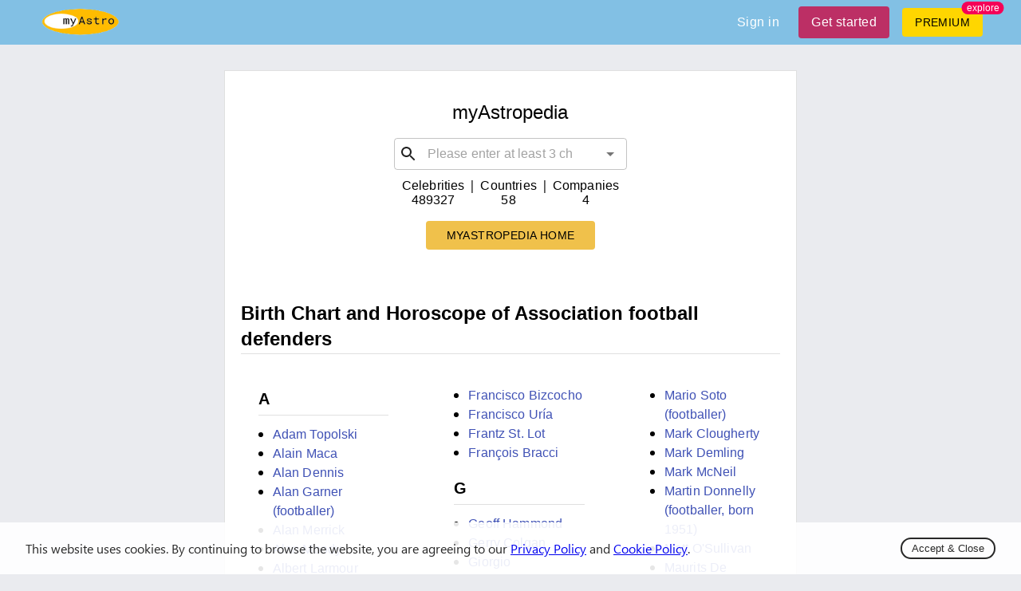

--- FILE ---
content_type: text/html; charset=utf-8
request_url: https://myastro.com/myastropedia/tag/association-football-defenders
body_size: 20302
content:
<!DOCTYPE html>
  <html lang="en" class="notranslate" translate="no">
    <head>
      <meta charset="utf-8"/>
    <meta name="viewport" content="width=device-width,initial-scale=1,shrink-to-fit=no">
    <script>
        window.dataLayer = window.dataLayer || [];
        function gtag() {
            dataLayer.push(arguments);
        }
        gtag('js', new Date());
        gtag('config', 'UA-1374490-2');
    </script>
    
    <link rel="shortcut icon" href="/logo.ico"/>
    
<!--    <link rel="preload" href="https://fonts.googleapis.com/css2?family=Manrope&display=swap" as="style" onload="this.onload=null;this.rel='stylesheet'">-->
<!--    <noscript><link rel="stylesheet" href="https://fonts.googleapis.com/css2?family=Manrope&display=swap"></noscript>-->

    <link rel="preload" href="/fonts/stylesheet.css" as="style" onload="this.onload=null;this.rel='stylesheet'">
    <noscript><link rel="stylesheet" href="/fonts/stylesheet.css"></noscript>
    
    <script async defer src="https://pagead2.googlesyndication.com/pagead/js/adsbygoogle.js"></script>
    <meta name="google" content="notranslate" />

    <title data-react-helmet="true">Association football defenders | Natal birth chart, kundli, horoscope, astrological compatibility and relationship compatibility - myAstropedia</title>
    <meta data-react-helmet="true" property="og:image" content="https://myastro.com/myastro-og.jpg"/><meta data-react-helmet="true" property="twitter:image" content="https://myastro.com/myastro-og.jpg"/><meta data-react-helmet="true" property="og:image:secure_url" content="https://myastro.com/myastro-og.jpg"/><meta data-react-helmet="true" name="twitter:card" content="summary_large_image"/><meta data-react-helmet="true" name="twitter:site" content="@my__astro"/><meta data-react-helmet="true" property="og:image:type" content="image/jpeg"/><meta data-react-helmet="true" property="og:image:width" content="1200"/><meta data-react-helmet="true" property="og:image:height" content="627"/><meta data-react-helmet="true" property="fb:app_id" content="3533553550008106"/><meta data-react-helmet="true" name="og:title" content="Association football defenders | Natal birth chart, kundli, horoscope, astrological compatibility and relationship compatibility - myAstropedia"/><meta data-react-helmet="true" name="twitter:title" content="Association football defenders | Natal birth chart, kundli, horoscope, astrological compatibility and relationship compatibility - myAstropedia"/><meta data-react-helmet="true" name="description" content="Association football defenders, astrological analysis, birth chart, astrology data and forecast, love and romance, relationship compatibility, and important life phases and events — myAstropedia."/><meta data-react-helmet="true" name="og:description" content="Association football defenders, astrological analysis, birth chart, astrology data and forecast, love and romance, relationship compatibility, and important life phases and events — myAstropedia."/><meta data-react-helmet="true" name="twitter:description" content="Association football defenders, astrological analysis, birth chart, astrology data and forecast, love and romance, relationship compatibility, and important life phases and events — myAstropedia."/><meta data-react-helmet="true" name="keywords" content="Association football defenders | birth chart, horoscope, astrological compatibility and relationship compatibility"/>
    <link data-chunk="main" rel="preload" as="script" href="/utilities.da6d50d574c983dd6726.js">
<link data-chunk="main" rel="preload" as="script" href="/vendors.10fc888843b98f1ff4c5.js">
<link data-chunk="main" rel="preload" as="script" href="/main.10957a55436b58f5cadb.js">
<link data-chunk="components-Snackbar" rel="preload" as="script" href="/components-Snackbar.6c66bec3029bcd4b4f15.js">
    <style id="jss-server-side">.mstr-MuiTypography-root {
  margin: 0;
}
.mstr-MuiTypography-body2 {
  font-size: 0.875rem;
  font-family: "Roboto", "Helvetica", "Arial", sans-serif;
  font-weight: 400;
  line-height: 1.43;
  letter-spacing: 0.01071em;
}
.mstr-MuiTypography-body1 {
  font-size: 1rem;
  font-family: "Roboto", "Helvetica", "Arial", sans-serif;
  font-weight: 400;
  line-height: 1.5;
  letter-spacing: 0.00938em;
}
.mstr-MuiTypography-caption {
  font-size: 0.75rem;
  font-family: "Roboto", "Helvetica", "Arial", sans-serif;
  font-weight: 400;
  line-height: 1.66;
  letter-spacing: 0.03333em;
}
.mstr-MuiTypography-button {
  font-size: 0.875rem;
  font-family: "Roboto", "Helvetica", "Arial", sans-serif;
  font-weight: 500;
  line-height: 1.75;
  letter-spacing: 0.02857em;
  text-transform: uppercase;
}
.mstr-MuiTypography-h1 {
  font-size: 6rem;
  font-family: "Roboto", "Helvetica", "Arial", sans-serif;
  font-weight: 300;
  line-height: 1.167;
  letter-spacing: -0.01562em;
}
.mstr-MuiTypography-h2 {
  font-size: 3.75rem;
  font-family: "Roboto", "Helvetica", "Arial", sans-serif;
  font-weight: 300;
  line-height: 1.2;
  letter-spacing: -0.00833em;
}
.mstr-MuiTypography-h3 {
  font-size: 3rem;
  font-family: "Roboto", "Helvetica", "Arial", sans-serif;
  font-weight: 400;
  line-height: 1.167;
  letter-spacing: 0em;
}
.mstr-MuiTypography-h4 {
  font-size: 2.125rem;
  font-family: "Roboto", "Helvetica", "Arial", sans-serif;
  font-weight: 400;
  line-height: 1.235;
  letter-spacing: 0.00735em;
}
.mstr-MuiTypography-h5 {
  font-size: 1.5rem;
  font-family: "Roboto", "Helvetica", "Arial", sans-serif;
  font-weight: 400;
  line-height: 1.334;
  letter-spacing: 0em;
}
.mstr-MuiTypography-h6 {
  font-size: 1.25rem;
  font-family: "Roboto", "Helvetica", "Arial", sans-serif;
  font-weight: 500;
  line-height: 1.6;
  letter-spacing: 0.0075em;
}
.mstr-MuiTypography-subtitle1 {
  font-size: 1rem;
  font-family: "Roboto", "Helvetica", "Arial", sans-serif;
  font-weight: 400;
  line-height: 1.75;
  letter-spacing: 0.00938em;
}
.mstr-MuiTypography-subtitle2 {
  font-size: 0.875rem;
  font-family: "Roboto", "Helvetica", "Arial", sans-serif;
  font-weight: 500;
  line-height: 1.57;
  letter-spacing: 0.00714em;
}
.mstr-MuiTypography-overline {
  font-size: 0.75rem;
  font-family: "Roboto", "Helvetica", "Arial", sans-serif;
  font-weight: 400;
  line-height: 2.66;
  letter-spacing: 0.08333em;
  text-transform: uppercase;
}
.mstr-MuiTypography-srOnly {
  width: 1px;
  height: 1px;
  overflow: hidden;
  position: absolute;
}
.mstr-MuiTypography-alignLeft {
  text-align: left;
}
.mstr-MuiTypography-alignCenter {
  text-align: center;
}
.mstr-MuiTypography-alignRight {
  text-align: right;
}
.mstr-MuiTypography-alignJustify {
  text-align: justify;
}
.mstr-MuiTypography-noWrap {
  overflow: hidden;
  white-space: nowrap;
  text-overflow: ellipsis;
}
.mstr-MuiTypography-gutterBottom {
  margin-bottom: 0.35em;
}
.mstr-MuiTypography-paragraph {
  margin-bottom: 16px;
}
.mstr-MuiTypography-colorInherit {
  color: inherit;
}
.mstr-MuiTypography-colorPrimary {
  color: #3f51b5;
}
.mstr-MuiTypography-colorSecondary {
  color: #f50057;
}
.mstr-MuiTypography-colorTextPrimary {
  color: rgba(0, 0, 0, 0.87);
}
.mstr-MuiTypography-colorTextSecondary {
  color: rgba(0, 0, 0, 0.54);
}
.mstr-MuiTypography-colorError {
  color: #f44336;
}
.mstr-MuiTypography-displayInline {
  display: inline;
}
.mstr-MuiTypography-displayBlock {
  display: block;
}
.mstr-MuiGrid-container {
  width: 100%;
  display: flex;
  flex-wrap: wrap;
  box-sizing: border-box;
}
.mstr-MuiGrid-item {
  margin: 0;
  box-sizing: border-box;
}
.mstr-MuiGrid-zeroMinWidth {
  min-width: 0;
}
.mstr-MuiGrid-direction-xs-column {
  flex-direction: column;
}
.mstr-MuiGrid-direction-xs-column-reverse {
  flex-direction: column-reverse;
}
.mstr-MuiGrid-direction-xs-row-reverse {
  flex-direction: row-reverse;
}
.mstr-MuiGrid-wrap-xs-nowrap {
  flex-wrap: nowrap;
}
.mstr-MuiGrid-wrap-xs-wrap-reverse {
  flex-wrap: wrap-reverse;
}
.mstr-MuiGrid-align-items-xs-center {
  align-items: center;
}
.mstr-MuiGrid-align-items-xs-flex-start {
  align-items: flex-start;
}
.mstr-MuiGrid-align-items-xs-flex-end {
  align-items: flex-end;
}
.mstr-MuiGrid-align-items-xs-baseline {
  align-items: baseline;
}
.mstr-MuiGrid-align-content-xs-center {
  align-content: center;
}
.mstr-MuiGrid-align-content-xs-flex-start {
  align-content: flex-start;
}
.mstr-MuiGrid-align-content-xs-flex-end {
  align-content: flex-end;
}
.mstr-MuiGrid-align-content-xs-space-between {
  align-content: space-between;
}
.mstr-MuiGrid-align-content-xs-space-around {
  align-content: space-around;
}
.mstr-MuiGrid-justify-content-xs-center {
  justify-content: center;
}
.mstr-MuiGrid-justify-content-xs-flex-end {
  justify-content: flex-end;
}
.mstr-MuiGrid-justify-content-xs-space-between {
  justify-content: space-between;
}
.mstr-MuiGrid-justify-content-xs-space-around {
  justify-content: space-around;
}
.mstr-MuiGrid-justify-content-xs-space-evenly {
  justify-content: space-evenly;
}
.mstr-MuiGrid-spacing-xs-1 {
  width: calc(100% + 8px);
  margin: -4px;
}
.mstr-MuiGrid-spacing-xs-1 > .mstr-MuiGrid-item {
  padding: 4px;
}
.mstr-MuiGrid-spacing-xs-2 {
  width: calc(100% + 16px);
  margin: -8px;
}
.mstr-MuiGrid-spacing-xs-2 > .mstr-MuiGrid-item {
  padding: 8px;
}
.mstr-MuiGrid-spacing-xs-3 {
  width: calc(100% + 24px);
  margin: -12px;
}
.mstr-MuiGrid-spacing-xs-3 > .mstr-MuiGrid-item {
  padding: 12px;
}
.mstr-MuiGrid-spacing-xs-4 {
  width: calc(100% + 32px);
  margin: -16px;
}
.mstr-MuiGrid-spacing-xs-4 > .mstr-MuiGrid-item {
  padding: 16px;
}
.mstr-MuiGrid-spacing-xs-5 {
  width: calc(100% + 40px);
  margin: -20px;
}
.mstr-MuiGrid-spacing-xs-5 > .mstr-MuiGrid-item {
  padding: 20px;
}
.mstr-MuiGrid-spacing-xs-6 {
  width: calc(100% + 48px);
  margin: -24px;
}
.mstr-MuiGrid-spacing-xs-6 > .mstr-MuiGrid-item {
  padding: 24px;
}
.mstr-MuiGrid-spacing-xs-7 {
  width: calc(100% + 56px);
  margin: -28px;
}
.mstr-MuiGrid-spacing-xs-7 > .mstr-MuiGrid-item {
  padding: 28px;
}
.mstr-MuiGrid-spacing-xs-8 {
  width: calc(100% + 64px);
  margin: -32px;
}
.mstr-MuiGrid-spacing-xs-8 > .mstr-MuiGrid-item {
  padding: 32px;
}
.mstr-MuiGrid-spacing-xs-9 {
  width: calc(100% + 72px);
  margin: -36px;
}
.mstr-MuiGrid-spacing-xs-9 > .mstr-MuiGrid-item {
  padding: 36px;
}
.mstr-MuiGrid-spacing-xs-10 {
  width: calc(100% + 80px);
  margin: -40px;
}
.mstr-MuiGrid-spacing-xs-10 > .mstr-MuiGrid-item {
  padding: 40px;
}
.mstr-MuiGrid-grid-xs-auto {
  flex-grow: 0;
  max-width: none;
  flex-basis: auto;
}
.mstr-MuiGrid-grid-xs-true {
  flex-grow: 1;
  max-width: 100%;
  flex-basis: 0;
}
.mstr-MuiGrid-grid-xs-1 {
  flex-grow: 0;
  max-width: 8.333333%;
  flex-basis: 8.333333%;
}
.mstr-MuiGrid-grid-xs-2 {
  flex-grow: 0;
  max-width: 16.666667%;
  flex-basis: 16.666667%;
}
.mstr-MuiGrid-grid-xs-3 {
  flex-grow: 0;
  max-width: 25%;
  flex-basis: 25%;
}
.mstr-MuiGrid-grid-xs-4 {
  flex-grow: 0;
  max-width: 33.333333%;
  flex-basis: 33.333333%;
}
.mstr-MuiGrid-grid-xs-5 {
  flex-grow: 0;
  max-width: 41.666667%;
  flex-basis: 41.666667%;
}
.mstr-MuiGrid-grid-xs-6 {
  flex-grow: 0;
  max-width: 50%;
  flex-basis: 50%;
}
.mstr-MuiGrid-grid-xs-7 {
  flex-grow: 0;
  max-width: 58.333333%;
  flex-basis: 58.333333%;
}
.mstr-MuiGrid-grid-xs-8 {
  flex-grow: 0;
  max-width: 66.666667%;
  flex-basis: 66.666667%;
}
.mstr-MuiGrid-grid-xs-9 {
  flex-grow: 0;
  max-width: 75%;
  flex-basis: 75%;
}
.mstr-MuiGrid-grid-xs-10 {
  flex-grow: 0;
  max-width: 83.333333%;
  flex-basis: 83.333333%;
}
.mstr-MuiGrid-grid-xs-11 {
  flex-grow: 0;
  max-width: 91.666667%;
  flex-basis: 91.666667%;
}
.mstr-MuiGrid-grid-xs-12 {
  flex-grow: 0;
  max-width: 100%;
  flex-basis: 100%;
}
@media (min-width:600px) {
  .mstr-MuiGrid-grid-sm-auto {
    flex-grow: 0;
    max-width: none;
    flex-basis: auto;
  }
  .mstr-MuiGrid-grid-sm-true {
    flex-grow: 1;
    max-width: 100%;
    flex-basis: 0;
  }
  .mstr-MuiGrid-grid-sm-1 {
    flex-grow: 0;
    max-width: 8.333333%;
    flex-basis: 8.333333%;
  }
  .mstr-MuiGrid-grid-sm-2 {
    flex-grow: 0;
    max-width: 16.666667%;
    flex-basis: 16.666667%;
  }
  .mstr-MuiGrid-grid-sm-3 {
    flex-grow: 0;
    max-width: 25%;
    flex-basis: 25%;
  }
  .mstr-MuiGrid-grid-sm-4 {
    flex-grow: 0;
    max-width: 33.333333%;
    flex-basis: 33.333333%;
  }
  .mstr-MuiGrid-grid-sm-5 {
    flex-grow: 0;
    max-width: 41.666667%;
    flex-basis: 41.666667%;
  }
  .mstr-MuiGrid-grid-sm-6 {
    flex-grow: 0;
    max-width: 50%;
    flex-basis: 50%;
  }
  .mstr-MuiGrid-grid-sm-7 {
    flex-grow: 0;
    max-width: 58.333333%;
    flex-basis: 58.333333%;
  }
  .mstr-MuiGrid-grid-sm-8 {
    flex-grow: 0;
    max-width: 66.666667%;
    flex-basis: 66.666667%;
  }
  .mstr-MuiGrid-grid-sm-9 {
    flex-grow: 0;
    max-width: 75%;
    flex-basis: 75%;
  }
  .mstr-MuiGrid-grid-sm-10 {
    flex-grow: 0;
    max-width: 83.333333%;
    flex-basis: 83.333333%;
  }
  .mstr-MuiGrid-grid-sm-11 {
    flex-grow: 0;
    max-width: 91.666667%;
    flex-basis: 91.666667%;
  }
  .mstr-MuiGrid-grid-sm-12 {
    flex-grow: 0;
    max-width: 100%;
    flex-basis: 100%;
  }
}
@media (min-width:960px) {
  .mstr-MuiGrid-grid-md-auto {
    flex-grow: 0;
    max-width: none;
    flex-basis: auto;
  }
  .mstr-MuiGrid-grid-md-true {
    flex-grow: 1;
    max-width: 100%;
    flex-basis: 0;
  }
  .mstr-MuiGrid-grid-md-1 {
    flex-grow: 0;
    max-width: 8.333333%;
    flex-basis: 8.333333%;
  }
  .mstr-MuiGrid-grid-md-2 {
    flex-grow: 0;
    max-width: 16.666667%;
    flex-basis: 16.666667%;
  }
  .mstr-MuiGrid-grid-md-3 {
    flex-grow: 0;
    max-width: 25%;
    flex-basis: 25%;
  }
  .mstr-MuiGrid-grid-md-4 {
    flex-grow: 0;
    max-width: 33.333333%;
    flex-basis: 33.333333%;
  }
  .mstr-MuiGrid-grid-md-5 {
    flex-grow: 0;
    max-width: 41.666667%;
    flex-basis: 41.666667%;
  }
  .mstr-MuiGrid-grid-md-6 {
    flex-grow: 0;
    max-width: 50%;
    flex-basis: 50%;
  }
  .mstr-MuiGrid-grid-md-7 {
    flex-grow: 0;
    max-width: 58.333333%;
    flex-basis: 58.333333%;
  }
  .mstr-MuiGrid-grid-md-8 {
    flex-grow: 0;
    max-width: 66.666667%;
    flex-basis: 66.666667%;
  }
  .mstr-MuiGrid-grid-md-9 {
    flex-grow: 0;
    max-width: 75%;
    flex-basis: 75%;
  }
  .mstr-MuiGrid-grid-md-10 {
    flex-grow: 0;
    max-width: 83.333333%;
    flex-basis: 83.333333%;
  }
  .mstr-MuiGrid-grid-md-11 {
    flex-grow: 0;
    max-width: 91.666667%;
    flex-basis: 91.666667%;
  }
  .mstr-MuiGrid-grid-md-12 {
    flex-grow: 0;
    max-width: 100%;
    flex-basis: 100%;
  }
}
@media (min-width:1280px) {
  .mstr-MuiGrid-grid-lg-auto {
    flex-grow: 0;
    max-width: none;
    flex-basis: auto;
  }
  .mstr-MuiGrid-grid-lg-true {
    flex-grow: 1;
    max-width: 100%;
    flex-basis: 0;
  }
  .mstr-MuiGrid-grid-lg-1 {
    flex-grow: 0;
    max-width: 8.333333%;
    flex-basis: 8.333333%;
  }
  .mstr-MuiGrid-grid-lg-2 {
    flex-grow: 0;
    max-width: 16.666667%;
    flex-basis: 16.666667%;
  }
  .mstr-MuiGrid-grid-lg-3 {
    flex-grow: 0;
    max-width: 25%;
    flex-basis: 25%;
  }
  .mstr-MuiGrid-grid-lg-4 {
    flex-grow: 0;
    max-width: 33.333333%;
    flex-basis: 33.333333%;
  }
  .mstr-MuiGrid-grid-lg-5 {
    flex-grow: 0;
    max-width: 41.666667%;
    flex-basis: 41.666667%;
  }
  .mstr-MuiGrid-grid-lg-6 {
    flex-grow: 0;
    max-width: 50%;
    flex-basis: 50%;
  }
  .mstr-MuiGrid-grid-lg-7 {
    flex-grow: 0;
    max-width: 58.333333%;
    flex-basis: 58.333333%;
  }
  .mstr-MuiGrid-grid-lg-8 {
    flex-grow: 0;
    max-width: 66.666667%;
    flex-basis: 66.666667%;
  }
  .mstr-MuiGrid-grid-lg-9 {
    flex-grow: 0;
    max-width: 75%;
    flex-basis: 75%;
  }
  .mstr-MuiGrid-grid-lg-10 {
    flex-grow: 0;
    max-width: 83.333333%;
    flex-basis: 83.333333%;
  }
  .mstr-MuiGrid-grid-lg-11 {
    flex-grow: 0;
    max-width: 91.666667%;
    flex-basis: 91.666667%;
  }
  .mstr-MuiGrid-grid-lg-12 {
    flex-grow: 0;
    max-width: 100%;
    flex-basis: 100%;
  }
}
@media (min-width:1920px) {
  .mstr-MuiGrid-grid-xl-auto {
    flex-grow: 0;
    max-width: none;
    flex-basis: auto;
  }
  .mstr-MuiGrid-grid-xl-true {
    flex-grow: 1;
    max-width: 100%;
    flex-basis: 0;
  }
  .mstr-MuiGrid-grid-xl-1 {
    flex-grow: 0;
    max-width: 8.333333%;
    flex-basis: 8.333333%;
  }
  .mstr-MuiGrid-grid-xl-2 {
    flex-grow: 0;
    max-width: 16.666667%;
    flex-basis: 16.666667%;
  }
  .mstr-MuiGrid-grid-xl-3 {
    flex-grow: 0;
    max-width: 25%;
    flex-basis: 25%;
  }
  .mstr-MuiGrid-grid-xl-4 {
    flex-grow: 0;
    max-width: 33.333333%;
    flex-basis: 33.333333%;
  }
  .mstr-MuiGrid-grid-xl-5 {
    flex-grow: 0;
    max-width: 41.666667%;
    flex-basis: 41.666667%;
  }
  .mstr-MuiGrid-grid-xl-6 {
    flex-grow: 0;
    max-width: 50%;
    flex-basis: 50%;
  }
  .mstr-MuiGrid-grid-xl-7 {
    flex-grow: 0;
    max-width: 58.333333%;
    flex-basis: 58.333333%;
  }
  .mstr-MuiGrid-grid-xl-8 {
    flex-grow: 0;
    max-width: 66.666667%;
    flex-basis: 66.666667%;
  }
  .mstr-MuiGrid-grid-xl-9 {
    flex-grow: 0;
    max-width: 75%;
    flex-basis: 75%;
  }
  .mstr-MuiGrid-grid-xl-10 {
    flex-grow: 0;
    max-width: 83.333333%;
    flex-basis: 83.333333%;
  }
  .mstr-MuiGrid-grid-xl-11 {
    flex-grow: 0;
    max-width: 91.666667%;
    flex-basis: 91.666667%;
  }
  .mstr-MuiGrid-grid-xl-12 {
    flex-grow: 0;
    max-width: 100%;
    flex-basis: 100%;
  }
}
  .mstr-MuiContainer-root {
    width: 100%;
    display: block;
    box-sizing: border-box;
    margin-left: auto;
    margin-right: auto;
    padding-left: 16px;
    padding-right: 16px;
  }
@media (min-width:600px) {
  .mstr-MuiContainer-root {
    padding-left: 24px;
    padding-right: 24px;
  }
}
  .mstr-MuiContainer-disableGutters {
    padding-left: 0;
    padding-right: 0;
  }
@media (min-width:600px) {
  .mstr-MuiContainer-fixed {
    max-width: 600px;
  }
}
@media (min-width:960px) {
  .mstr-MuiContainer-fixed {
    max-width: 960px;
  }
}
@media (min-width:1280px) {
  .mstr-MuiContainer-fixed {
    max-width: 1280px;
  }
}
@media (min-width:1920px) {
  .mstr-MuiContainer-fixed {
    max-width: 1920px;
  }
}
@media (min-width:0px) {
  .mstr-MuiContainer-maxWidthXs {
    max-width: 444px;
  }
}
@media (min-width:600px) {
  .mstr-MuiContainer-maxWidthSm {
    max-width: 600px;
  }
}
@media (min-width:960px) {
  .mstr-MuiContainer-maxWidthMd {
    max-width: 960px;
  }
}
@media (min-width:1280px) {
  .mstr-MuiContainer-maxWidthLg {
    max-width: 1280px;
  }
}
@media (min-width:1920px) {
  .mstr-MuiContainer-maxWidthXl {
    max-width: 1920px;
  }
}
  .mstr-MuiSvgIcon-root {
    fill: currentColor;
    width: 1em;
    height: 1em;
    display: inline-block;
    font-size: 1.5rem;
    transition: fill 200ms cubic-bezier(0.4, 0, 0.2, 1) 0ms;
    flex-shrink: 0;
    user-select: none;
  }
  .mstr-MuiSvgIcon-colorPrimary {
    color: #3f51b5;
  }
  .mstr-MuiSvgIcon-colorSecondary {
    color: #f50057;
  }
  .mstr-MuiSvgIcon-colorAction {
    color: rgba(0, 0, 0, 0.54);
  }
  .mstr-MuiSvgIcon-colorError {
    color: #f44336;
  }
  .mstr-MuiSvgIcon-colorDisabled {
    color: rgba(0, 0, 0, 0.26);
  }
  .mstr-MuiSvgIcon-fontSizeInherit {
    font-size: inherit;
  }
  .mstr-MuiSvgIcon-fontSizeSmall {
    font-size: 1.25rem;
  }
  .mstr-MuiSvgIcon-fontSizeLarge {
    font-size: 2.1875rem;
  }
  .mstr-MuiLink-underlineNone {
    text-decoration: none;
  }
  .mstr-MuiLink-underlineHover {
    text-decoration: none;
  }
  .mstr-MuiLink-underlineHover:hover {
    text-decoration: underline;
  }
  .mstr-MuiLink-underlineAlways {
    text-decoration: underline;
  }
  .mstr-MuiLink-button {
    border: 0;
    cursor: pointer;
    margin: 0;
    outline: 0;
    padding: 0;
    position: relative;
    user-select: none;
    border-radius: 0;
    vertical-align: middle;
    -moz-appearance: none;
    background-color: transparent;
    -webkit-appearance: none;
    -webkit-tap-highlight-color: transparent;
  }
  .mstr-MuiLink-button::-moz-focus-inner {
    border-style: none;
  }
  .mstr-MuiLink-button.Mui-focusVisible {
    outline: auto;
  }

  .mstr-25 {  }
  .mstr-26 {
    border: 1px solid rgba(0, 0, 0, 0.12);
    padding: 20px;
  }
@keyframes mui-auto-fill {}
@keyframes mui-auto-fill-cancel {}
  .mstr-MuiInputBase-root {
    color: rgba(0, 0, 0, 0.87);
    cursor: text;
    display: inline-flex;
    position: relative;
    font-size: 1rem;
    box-sizing: border-box;
    align-items: center;
    font-family: "Roboto", "Helvetica", "Arial", sans-serif;
    font-weight: 400;
    line-height: 1.1876em;
    letter-spacing: 0.00938em;
  }
  .mstr-MuiInputBase-root.Mui-disabled {
    color: rgba(0, 0, 0, 0.38);
    cursor: default;
  }
  .mstr-MuiInputBase-multiline {
    padding: 6px 0 7px;
  }
  .mstr-MuiInputBase-multiline.mstr-MuiInputBase-marginDense {
    padding-top: 3px;
  }
  .mstr-MuiInputBase-fullWidth {
    width: 100%;
  }
  .mstr-MuiInputBase-input {
    font: inherit;
    color: currentColor;
    width: 100%;
    border: 0;
    height: 1.1876em;
    margin: 0;
    display: block;
    padding: 6px 0 7px;
    min-width: 0;
    background: none;
    box-sizing: content-box;
    animation-name: mui-auto-fill-cancel;
    letter-spacing: inherit;
    animation-duration: 10ms;
    -webkit-tap-highlight-color: transparent;
  }
  .mstr-MuiInputBase-input::-webkit-input-placeholder {
    color: currentColor;
    opacity: 0.42;
    transition: opacity 200ms cubic-bezier(0.4, 0, 0.2, 1) 0ms;
  }
  .mstr-MuiInputBase-input::-moz-placeholder {
    color: currentColor;
    opacity: 0.42;
    transition: opacity 200ms cubic-bezier(0.4, 0, 0.2, 1) 0ms;
  }
  .mstr-MuiInputBase-input:-ms-input-placeholder {
    color: currentColor;
    opacity: 0.42;
    transition: opacity 200ms cubic-bezier(0.4, 0, 0.2, 1) 0ms;
  }
  .mstr-MuiInputBase-input::-ms-input-placeholder {
    color: currentColor;
    opacity: 0.42;
    transition: opacity 200ms cubic-bezier(0.4, 0, 0.2, 1) 0ms;
  }
  .mstr-MuiInputBase-input:focus {
    outline: 0;
  }
  .mstr-MuiInputBase-input:invalid {
    box-shadow: none;
  }
  .mstr-MuiInputBase-input::-webkit-search-decoration {
    -webkit-appearance: none;
  }
  .mstr-MuiInputBase-input.Mui-disabled {
    opacity: 1;
  }
  .mstr-MuiInputBase-input:-webkit-autofill {
    animation-name: mui-auto-fill;
    animation-duration: 5000s;
  }
  label[data-shrink=false] + .mstr-MuiInputBase-formControl .mstr-MuiInputBase-input::-webkit-input-placeholder {
    opacity: 0 !important;
  }
  label[data-shrink=false] + .mstr-MuiInputBase-formControl .mstr-MuiInputBase-input::-moz-placeholder {
    opacity: 0 !important;
  }
  label[data-shrink=false] + .mstr-MuiInputBase-formControl .mstr-MuiInputBase-input:-ms-input-placeholder {
    opacity: 0 !important;
  }
  label[data-shrink=false] + .mstr-MuiInputBase-formControl .mstr-MuiInputBase-input::-ms-input-placeholder {
    opacity: 0 !important;
  }
  label[data-shrink=false] + .mstr-MuiInputBase-formControl .mstr-MuiInputBase-input:focus::-webkit-input-placeholder {
    opacity: 0.42;
  }
  label[data-shrink=false] + .mstr-MuiInputBase-formControl .mstr-MuiInputBase-input:focus::-moz-placeholder {
    opacity: 0.42;
  }
  label[data-shrink=false] + .mstr-MuiInputBase-formControl .mstr-MuiInputBase-input:focus:-ms-input-placeholder {
    opacity: 0.42;
  }
  label[data-shrink=false] + .mstr-MuiInputBase-formControl .mstr-MuiInputBase-input:focus::-ms-input-placeholder {
    opacity: 0.42;
  }
  .mstr-MuiInputBase-inputMarginDense {
    padding-top: 3px;
  }
  .mstr-MuiInputBase-inputMultiline {
    height: auto;
    resize: none;
    padding: 0;
  }
  .mstr-MuiInputBase-inputTypeSearch {
    -moz-appearance: textfield;
    -webkit-appearance: textfield;
  }
  .mstr-27 {
    top: -5px;
    left: 0;
    right: 0;
    bottom: 0;
    margin: 0;
    padding: 0 8px;
    overflow: hidden;
    position: absolute;
    border-style: solid;
    border-width: 1px;
    border-radius: inherit;
    pointer-events: none;
  }
  .mstr-28 {
    padding: 0;
    text-align: left;
    transition: width 150ms cubic-bezier(0.0, 0, 0.2, 1) 0ms;
    line-height: 11px;
  }
  .mstr-29 {
    width: auto;
    height: 11px;
    display: block;
    padding: 0;
    font-size: 0.75em;
    max-width: 0.01px;
    text-align: left;
    transition: max-width 50ms cubic-bezier(0.0, 0, 0.2, 1) 0ms;
    visibility: hidden;
  }
  .mstr-29 > span {
    display: inline-block;
    padding-left: 5px;
    padding-right: 5px;
  }
  .mstr-30 {
    max-width: 1000px;
    transition: max-width 100ms cubic-bezier(0.0, 0, 0.2, 1) 50ms;
  }
  .mstr-MuiOutlinedInput-root {
    position: relative;
    border-radius: 4px;
  }
  .mstr-MuiOutlinedInput-root:hover .mstr-MuiOutlinedInput-notchedOutline {
    border-color: rgba(0, 0, 0, 0.87);
  }
@media (hover: none) {
  .mstr-MuiOutlinedInput-root:hover .mstr-MuiOutlinedInput-notchedOutline {
    border-color: rgba(0, 0, 0, 0.23);
  }
}
  .mstr-MuiOutlinedInput-root.Mui-focused .mstr-MuiOutlinedInput-notchedOutline {
    border-color: #3f51b5;
    border-width: 2px;
  }
  .mstr-MuiOutlinedInput-root.Mui-error .mstr-MuiOutlinedInput-notchedOutline {
    border-color: #f44336;
  }
  .mstr-MuiOutlinedInput-root.Mui-disabled .mstr-MuiOutlinedInput-notchedOutline {
    border-color: rgba(0, 0, 0, 0.26);
  }
  .mstr-MuiOutlinedInput-colorSecondary.Mui-focused .mstr-MuiOutlinedInput-notchedOutline {
    border-color: #f50057;
  }
  .mstr-MuiOutlinedInput-adornedStart {
    padding-left: 14px;
  }
  .mstr-MuiOutlinedInput-adornedEnd {
    padding-right: 14px;
  }
  .mstr-MuiOutlinedInput-multiline {
    padding: 18.5px 14px;
  }
  .mstr-MuiOutlinedInput-multiline.mstr-MuiOutlinedInput-marginDense {
    padding-top: 10.5px;
    padding-bottom: 10.5px;
  }
  .mstr-MuiOutlinedInput-notchedOutline {
    border-color: rgba(0, 0, 0, 0.23);
  }
  .mstr-MuiOutlinedInput-input {
    padding: 18.5px 14px;
  }
  .mstr-MuiOutlinedInput-input:-webkit-autofill {
    border-radius: inherit;
  }
  .mstr-MuiOutlinedInput-inputMarginDense {
    padding-top: 10.5px;
    padding-bottom: 10.5px;
  }
  .mstr-MuiOutlinedInput-inputMultiline {
    padding: 0;
  }
  .mstr-MuiOutlinedInput-inputAdornedStart {
    padding-left: 0;
  }
  .mstr-MuiOutlinedInput-inputAdornedEnd {
    padding-right: 0;
  }
  .mstr-MuiFormControl-root {
    border: 0;
    margin: 0;
    display: inline-flex;
    padding: 0;
    position: relative;
    min-width: 0;
    flex-direction: column;
    vertical-align: top;
  }
  .mstr-MuiFormControl-marginNormal {
    margin-top: 16px;
    margin-bottom: 8px;
  }
  .mstr-MuiFormControl-marginDense {
    margin-top: 8px;
    margin-bottom: 4px;
  }
  .mstr-MuiFormControl-fullWidth {
    width: 100%;
  }

  .mstr-MuiButtonBase-root {
    color: inherit;
    border: 0;
    cursor: pointer;
    margin: 0;
    display: inline-flex;
    outline: 0;
    padding: 0;
    position: relative;
    align-items: center;
    user-select: none;
    border-radius: 0;
    vertical-align: middle;
    -moz-appearance: none;
    justify-content: center;
    text-decoration: none;
    background-color: transparent;
    -webkit-appearance: none;
    -webkit-tap-highlight-color: transparent;
  }
  .mstr-MuiButtonBase-root::-moz-focus-inner {
    border-style: none;
  }
  .mstr-MuiButtonBase-root.Mui-disabled {
    cursor: default;
    pointer-events: none;
  }
@media print {
  .mstr-MuiButtonBase-root {
    color-adjust: exact;
  }
}
  .mstr-MuiButton-root {
    color: rgba(0, 0, 0, 0.87);
    padding: 6px 16px;
    font-size: 0.875rem;
    min-width: 64px;
    box-sizing: border-box;
    transition: background-color 250ms cubic-bezier(0.4, 0, 0.2, 1) 0ms,box-shadow 250ms cubic-bezier(0.4, 0, 0.2, 1) 0ms,border 250ms cubic-bezier(0.4, 0, 0.2, 1) 0ms;
    font-family: "Roboto", "Helvetica", "Arial", sans-serif;
    font-weight: 500;
    line-height: 1.75;
    border-radius: 4px;
    letter-spacing: 0.02857em;
    text-transform: uppercase;
  }
  .mstr-MuiButton-root:hover {
    text-decoration: none;
    background-color: rgba(0, 0, 0, 0.04);
  }
  .mstr-MuiButton-root.Mui-disabled {
    color: rgba(0, 0, 0, 0.26);
  }
@media (hover: none) {
  .mstr-MuiButton-root:hover {
    background-color: transparent;
  }
}
  .mstr-MuiButton-root:hover.Mui-disabled {
    background-color: transparent;
  }
  .mstr-MuiButton-label {
    width: 100%;
    display: inherit;
    align-items: inherit;
    justify-content: inherit;
  }
  .mstr-MuiButton-text {
    padding: 6px 8px;
  }
  .mstr-MuiButton-textPrimary {
    color: #3f51b5;
  }
  .mstr-MuiButton-textPrimary:hover {
    background-color: rgba(63, 81, 181, 0.04);
  }
@media (hover: none) {
  .mstr-MuiButton-textPrimary:hover {
    background-color: transparent;
  }
}
  .mstr-MuiButton-textSecondary {
    color: #f50057;
  }
  .mstr-MuiButton-textSecondary:hover {
    background-color: rgba(245, 0, 87, 0.04);
  }
@media (hover: none) {
  .mstr-MuiButton-textSecondary:hover {
    background-color: transparent;
  }
}
  .mstr-MuiButton-outlined {
    border: 1px solid rgba(0, 0, 0, 0.23);
    padding: 5px 15px;
  }
  .mstr-MuiButton-outlined.Mui-disabled {
    border: 1px solid rgba(0, 0, 0, 0.12);
  }
  .mstr-MuiButton-outlinedPrimary {
    color: #3f51b5;
    border: 1px solid rgba(63, 81, 181, 0.5);
  }
  .mstr-MuiButton-outlinedPrimary:hover {
    border: 1px solid #3f51b5;
    background-color: rgba(63, 81, 181, 0.04);
  }
@media (hover: none) {
  .mstr-MuiButton-outlinedPrimary:hover {
    background-color: transparent;
  }
}
  .mstr-MuiButton-outlinedSecondary {
    color: #f50057;
    border: 1px solid rgba(245, 0, 87, 0.5);
  }
  .mstr-MuiButton-outlinedSecondary:hover {
    border: 1px solid #f50057;
    background-color: rgba(245, 0, 87, 0.04);
  }
  .mstr-MuiButton-outlinedSecondary.Mui-disabled {
    border: 1px solid rgba(0, 0, 0, 0.26);
  }
@media (hover: none) {
  .mstr-MuiButton-outlinedSecondary:hover {
    background-color: transparent;
  }
}
  .mstr-MuiButton-contained {
    color: rgba(0, 0, 0, 0.87);
    box-shadow: 0px 3px 1px -2px rgba(0,0,0,0.2),0px 2px 2px 0px rgba(0,0,0,0.14),0px 1px 5px 0px rgba(0,0,0,0.12);
    background-color: #e0e0e0;
  }
  .mstr-MuiButton-contained:hover {
    box-shadow: 0px 2px 4px -1px rgba(0,0,0,0.2),0px 4px 5px 0px rgba(0,0,0,0.14),0px 1px 10px 0px rgba(0,0,0,0.12);
    background-color: #d5d5d5;
  }
  .mstr-MuiButton-contained.Mui-focusVisible {
    box-shadow: 0px 3px 5px -1px rgba(0,0,0,0.2),0px 6px 10px 0px rgba(0,0,0,0.14),0px 1px 18px 0px rgba(0,0,0,0.12);
  }
  .mstr-MuiButton-contained:active {
    box-shadow: 0px 5px 5px -3px rgba(0,0,0,0.2),0px 8px 10px 1px rgba(0,0,0,0.14),0px 3px 14px 2px rgba(0,0,0,0.12);
  }
  .mstr-MuiButton-contained.Mui-disabled {
    color: rgba(0, 0, 0, 0.26);
    box-shadow: none;
    background-color: rgba(0, 0, 0, 0.12);
  }
@media (hover: none) {
  .mstr-MuiButton-contained:hover {
    box-shadow: 0px 3px 1px -2px rgba(0,0,0,0.2),0px 2px 2px 0px rgba(0,0,0,0.14),0px 1px 5px 0px rgba(0,0,0,0.12);
    background-color: #e0e0e0;
  }
}
  .mstr-MuiButton-contained:hover.Mui-disabled {
    background-color: rgba(0, 0, 0, 0.12);
  }
  .mstr-MuiButton-containedPrimary {
    color: #fff;
    background-color: #3f51b5;
  }
  .mstr-MuiButton-containedPrimary:hover {
    background-color: #303f9f;
  }
@media (hover: none) {
  .mstr-MuiButton-containedPrimary:hover {
    background-color: #3f51b5;
  }
}
  .mstr-MuiButton-containedSecondary {
    color: #fff;
    background-color: #f50057;
  }
  .mstr-MuiButton-containedSecondary:hover {
    background-color: #c51162;
  }
@media (hover: none) {
  .mstr-MuiButton-containedSecondary:hover {
    background-color: #f50057;
  }
}
  .mstr-MuiButton-disableElevation {
    box-shadow: none;
  }
  .mstr-MuiButton-disableElevation:hover {
    box-shadow: none;
  }
  .mstr-MuiButton-disableElevation.Mui-focusVisible {
    box-shadow: none;
  }
  .mstr-MuiButton-disableElevation:active {
    box-shadow: none;
  }
  .mstr-MuiButton-disableElevation.Mui-disabled {
    box-shadow: none;
  }
  .mstr-MuiButton-colorInherit {
    color: inherit;
    border-color: currentColor;
  }
  .mstr-MuiButton-textSizeSmall {
    padding: 4px 5px;
    font-size: 0.8125rem;
  }
  .mstr-MuiButton-textSizeLarge {
    padding: 8px 11px;
    font-size: 0.9375rem;
  }
  .mstr-MuiButton-outlinedSizeSmall {
    padding: 3px 9px;
    font-size: 0.8125rem;
  }
  .mstr-MuiButton-outlinedSizeLarge {
    padding: 7px 21px;
    font-size: 0.9375rem;
  }
  .mstr-MuiButton-containedSizeSmall {
    padding: 4px 10px;
    font-size: 0.8125rem;
  }
  .mstr-MuiButton-containedSizeLarge {
    padding: 8px 22px;
    font-size: 0.9375rem;
  }
  .mstr-MuiButton-fullWidth {
    width: 100%;
  }
  .mstr-MuiButton-startIcon {
    display: inherit;
    margin-left: -4px;
    margin-right: 8px;
  }
  .mstr-MuiButton-startIcon.mstr-MuiButton-iconSizeSmall {
    margin-left: -2px;
  }
  .mstr-MuiButton-endIcon {
    display: inherit;
    margin-left: 8px;
    margin-right: -4px;
  }
  .mstr-MuiButton-endIcon.mstr-MuiButton-iconSizeSmall {
    margin-right: -2px;
  }
  .mstr-MuiButton-iconSizeSmall > *:first-child {
    font-size: 18px;
  }
  .mstr-MuiButton-iconSizeMedium > *:first-child {
    font-size: 20px;
  }
  .mstr-MuiButton-iconSizeLarge > *:first-child {
    font-size: 22px;
  }
  .mstr-31 {
    color: #000000;
    background-color: #f0c14b;
  }
  .mstr-31:hover {
    background-color: #c89800;
  }
  .mstr-32 {
    color: #000000;
    background-color: #ffd600;
  }
  .mstr-32:hover {
    background-color: #c7a500;
  }
  .mstr-24 {
    font-size: 16px;
    text-transform: none;
    background-color: #BC2F65;
  }
  .mstr-24:hover {
    background-color: #87003b;
  }
@media print {
  .mstr-MuiDialog-root {
    position: absolute !important;
  }
}
  .mstr-MuiDialog-scrollPaper {
    display: flex;
    align-items: center;
    justify-content: center;
  }
  .mstr-MuiDialog-scrollBody {
    overflow-x: hidden;
    overflow-y: auto;
    text-align: center;
  }
  .mstr-MuiDialog-scrollBody:after {
    width: 0;
    height: 100%;
    content: "";
    display: inline-block;
    vertical-align: middle;
  }
  .mstr-MuiDialog-container {
    height: 100%;
    outline: 0;
  }
@media print {
  .mstr-MuiDialog-container {
    height: auto;
  }
}
  .mstr-MuiDialog-paper {
    margin: 32px;
    position: relative;
    overflow-y: auto;
  }
@media print {
  .mstr-MuiDialog-paper {
    box-shadow: none;
    overflow-y: visible;
  }
}
  .mstr-MuiDialog-paperScrollPaper {
    display: flex;
    max-height: calc(100% - 64px);
    flex-direction: column;
  }
  .mstr-MuiDialog-paperScrollBody {
    display: inline-block;
    text-align: left;
    vertical-align: middle;
  }
  .mstr-MuiDialog-paperWidthFalse {
    max-width: calc(100% - 64px);
  }
  .mstr-MuiDialog-paperWidthXs {
    max-width: 444px;
  }
@media (max-width:507.95px) {
  .mstr-MuiDialog-paperWidthXs.mstr-MuiDialog-paperScrollBody {
    max-width: calc(100% - 64px);
  }
}
  .mstr-MuiDialog-paperWidthSm {
    max-width: 600px;
  }
@media (max-width:663.95px) {
  .mstr-MuiDialog-paperWidthSm.mstr-MuiDialog-paperScrollBody {
    max-width: calc(100% - 64px);
  }
}
  .mstr-MuiDialog-paperWidthMd {
    max-width: 960px;
  }
@media (max-width:1023.95px) {
  .mstr-MuiDialog-paperWidthMd.mstr-MuiDialog-paperScrollBody {
    max-width: calc(100% - 64px);
  }
}
  .mstr-MuiDialog-paperWidthLg {
    max-width: 1280px;
  }
@media (max-width:1343.95px) {
  .mstr-MuiDialog-paperWidthLg.mstr-MuiDialog-paperScrollBody {
    max-width: calc(100% - 64px);
  }
}
  .mstr-MuiDialog-paperWidthXl {
    max-width: 1920px;
  }
@media (max-width:1983.95px) {
  .mstr-MuiDialog-paperWidthXl.mstr-MuiDialog-paperScrollBody {
    max-width: calc(100% - 64px);
  }
}
  .mstr-MuiDialog-paperFullWidth {
    width: calc(100% - 64px);
  }
  .mstr-MuiDialog-paperFullScreen {
    width: 100%;
    height: 100%;
    margin: 0;
    max-width: 100%;
    max-height: none;
    border-radius: 0;
  }
  .mstr-MuiDialog-paperFullScreen.mstr-MuiDialog-paperScrollBody {
    margin: 0;
    max-width: 100%;
  }
  .mstr-MuiDivider-root {
    border: none;
    height: 1px;
    margin: 0;
    flex-shrink: 0;
    background-color: rgba(0, 0, 0, 0.12);
  }
  .mstr-MuiDivider-absolute {
    left: 0;
    width: 100%;
    bottom: 0;
    position: absolute;
  }
  .mstr-MuiDivider-inset {
    margin-left: 72px;
  }
  .mstr-MuiDivider-light {
    background-color: rgba(0, 0, 0, 0.08);
  }
  .mstr-MuiDivider-middle {
    margin-left: 16px;
    margin-right: 16px;
  }
  .mstr-MuiDivider-vertical {
    width: 1px;
    height: 100%;
  }
  .mstr-MuiDivider-flexItem {
    height: auto;
    align-self: stretch;
  }
  .mstr-MuiIconButton-root {
    flex: 0 0 auto;
    color: rgba(0, 0, 0, 0.54);
    padding: 12px;
    overflow: visible;
    font-size: 1.5rem;
    text-align: center;
    transition: background-color 150ms cubic-bezier(0.4, 0, 0.2, 1) 0ms;
    border-radius: 50%;
  }
  .mstr-MuiIconButton-root:hover {
    background-color: rgba(0, 0, 0, 0.04);
  }
  .mstr-MuiIconButton-root.Mui-disabled {
    color: rgba(0, 0, 0, 0.26);
    background-color: transparent;
  }
@media (hover: none) {
  .mstr-MuiIconButton-root:hover {
    background-color: transparent;
  }
}
  .mstr-MuiIconButton-edgeStart {
    margin-left: -12px;
  }
  .mstr-MuiIconButton-sizeSmall.mstr-MuiIconButton-edgeStart {
    margin-left: -3px;
  }
  .mstr-MuiIconButton-edgeEnd {
    margin-right: -12px;
  }
  .mstr-MuiIconButton-sizeSmall.mstr-MuiIconButton-edgeEnd {
    margin-right: -3px;
  }
  .mstr-MuiIconButton-colorInherit {
    color: inherit;
  }
  .mstr-MuiIconButton-colorPrimary {
    color: #3f51b5;
  }
  .mstr-MuiIconButton-colorPrimary:hover {
    background-color: rgba(63, 81, 181, 0.04);
  }
@media (hover: none) {
  .mstr-MuiIconButton-colorPrimary:hover {
    background-color: transparent;
  }
}
  .mstr-MuiIconButton-colorSecondary {
    color: #f50057;
  }
  .mstr-MuiIconButton-colorSecondary:hover {
    background-color: rgba(245, 0, 87, 0.04);
  }
@media (hover: none) {
  .mstr-MuiIconButton-colorSecondary:hover {
    background-color: transparent;
  }
}
  .mstr-MuiIconButton-sizeSmall {
    padding: 3px;
    font-size: 1.125rem;
  }
  .mstr-MuiIconButton-label {
    width: 100%;
    display: flex;
    align-items: inherit;
    justify-content: inherit;
  }
  .mstr-MuiInputAdornment-root {
    height: 0.01em;
    display: flex;
    max-height: 2em;
    align-items: center;
    white-space: nowrap;
  }
  .mstr-MuiInputAdornment-filled.mstr-MuiInputAdornment-positionStart:not(.mstr-MuiInputAdornment-hiddenLabel) {
    margin-top: 16px;
  }
  .mstr-MuiInputAdornment-positionStart {
    margin-right: 8px;
  }
  .mstr-MuiInputAdornment-positionEnd {
    margin-left: 8px;
  }
  .mstr-MuiInputAdornment-disablePointerEvents {
    pointer-events: none;
  }
  .mstr-3 {
    margin: 0;
    max-height: 100%;
  }
  .mstr-4 {
    min-width: 200px;
    min-height: 670px;
    padding-top: 2em;
  }
@media (max-width:599.95px) {
  .mstr-4 {
    max-height: 100px;
    min-height: 640px;
  }
}
@media (min-width:600px) {
  .mstr-4 {
    padding-bottom: 4em;
  }
}
  .mstr-22 {
    color: white;
    height: 65px;
    background-color: black;
  }
@media (max-width:1279.95px) {
  .mstr-22 {
    padding: 0 1em 0.2em;
  }
}
  .mstr-23 {
    display: flex;
    min-height: 60px;
    align-items: center;
    flex-direction: column;
    justify-content: center;
  }
  .mstr-16 {
    width: 100%;
    height: 45px;
    display: none;
  }
  .mstr-17 {
    height: 16px;
  }
  .mstr-18 {
    max-height: 130px;
    margin-bottom: 2em;
    background-color: #82c0e4;
  }
@media (max-width:1279.95px) {
  .mstr-18 {
    padding: 0 1em 0.2em;
  }
}
@media (max-width:599.95px) {
  .mstr-18 {
    padding: 0 0 0.2em;
  }
}
  .mstr-19 {
    top: 0;
    padding: 0;
    z-index: 1200;
    position: fixed;
    max-height: 80px;
  }
  .mstr-20 {
    padding: 0;
  }
  .mstr-21 {
    color: white;
    font-size: 16px;
    text-transform: none;
  }
  .mstr-MuiAutocomplete-root.Mui-focused .mstr-MuiAutocomplete-clearIndicatorDirty {
    visibility: visible;
  }
@media (pointer: fine) {
  .mstr-MuiAutocomplete-root:hover .mstr-MuiAutocomplete-clearIndicatorDirty {
    visibility: visible;
  }
}
  .mstr-MuiAutocomplete-fullWidth {
    width: 100%;
  }
  .mstr-MuiAutocomplete-tag {
    margin: 3px;
    max-width: calc(100% - 6px);
  }
  .mstr-MuiAutocomplete-tagSizeSmall {
    margin: 2px;
    max-width: calc(100% - 4px);
  }
  .mstr-MuiAutocomplete-inputRoot {
    flex-wrap: wrap;
  }
  .mstr-MuiAutocomplete-hasPopupIcon .mstr-MuiAutocomplete-inputRoot, .mstr-MuiAutocomplete-hasClearIcon .mstr-MuiAutocomplete-inputRoot {
    padding-right: 30px;
  }
  .mstr-MuiAutocomplete-hasPopupIcon.mstr-MuiAutocomplete-hasClearIcon .mstr-MuiAutocomplete-inputRoot {
    padding-right: 56px;
  }
  .mstr-MuiAutocomplete-inputRoot .mstr-MuiAutocomplete-input {
    width: 0;
    min-width: 30px;
  }
  .mstr-MuiAutocomplete-inputRoot[class*="MuiInput-root"] {
    padding-bottom: 1px;
  }
  .mstr-MuiAutocomplete-inputRoot[class*="MuiOutlinedInput-root"] {
    padding: 9px;
  }
  .mstr-MuiAutocomplete-inputRoot[class*="MuiOutlinedInput-root"][class*="MuiOutlinedInput-marginDense"] {
    padding: 6px;
  }
  .mstr-MuiAutocomplete-inputRoot[class*="MuiFilledInput-root"] {
    padding-top: 19px;
    padding-left: 8px;
  }
  .mstr-MuiAutocomplete-inputRoot[class*="MuiFilledInput-root"][class*="MuiFilledInput-marginDense"] {
    padding-bottom: 1px;
  }
  .mstr-MuiAutocomplete-inputRoot[class*="MuiFilledInput-root"][class*="MuiFilledInput-marginDense"] .mstr-MuiAutocomplete-input {
    padding: 4.5px 4px;
  }
  .mstr-MuiAutocomplete-hasPopupIcon .mstr-MuiAutocomplete-inputRoot[class*="MuiFilledInput-root"], .mstr-MuiAutocomplete-hasClearIcon .mstr-MuiAutocomplete-inputRoot[class*="MuiFilledInput-root"] {
    padding-right: 39px;
  }
  .mstr-MuiAutocomplete-hasPopupIcon.mstr-MuiAutocomplete-hasClearIcon .mstr-MuiAutocomplete-inputRoot[class*="MuiFilledInput-root"] {
    padding-right: 65px;
  }
  .mstr-MuiAutocomplete-inputRoot[class*="MuiFilledInput-root"] .mstr-MuiAutocomplete-input {
    padding: 9px 4px;
  }
  .mstr-MuiAutocomplete-inputRoot[class*="MuiFilledInput-root"] .mstr-MuiAutocomplete-endAdornment {
    right: 9px;
  }
  .mstr-MuiAutocomplete-inputRoot[class*="MuiOutlinedInput-root"][class*="MuiOutlinedInput-marginDense"] .mstr-MuiAutocomplete-input {
    padding: 4.5px 4px;
  }
  .mstr-MuiAutocomplete-hasPopupIcon .mstr-MuiAutocomplete-inputRoot[class*="MuiOutlinedInput-root"], .mstr-MuiAutocomplete-hasClearIcon .mstr-MuiAutocomplete-inputRoot[class*="MuiOutlinedInput-root"] {
    padding-right: 39px;
  }
  .mstr-MuiAutocomplete-hasPopupIcon.mstr-MuiAutocomplete-hasClearIcon .mstr-MuiAutocomplete-inputRoot[class*="MuiOutlinedInput-root"] {
    padding-right: 65px;
  }
  .mstr-MuiAutocomplete-inputRoot[class*="MuiOutlinedInput-root"] .mstr-MuiAutocomplete-input {
    padding: 9.5px 4px;
  }
  .mstr-MuiAutocomplete-inputRoot[class*="MuiOutlinedInput-root"] .mstr-MuiAutocomplete-input:first-child {
    padding-left: 6px;
  }
  .mstr-MuiAutocomplete-inputRoot[class*="MuiOutlinedInput-root"] .mstr-MuiAutocomplete-endAdornment {
    right: 9px;
  }
  .mstr-MuiAutocomplete-inputRoot[class*="MuiInput-root"][class*="MuiInput-marginDense"] .mstr-MuiAutocomplete-input {
    padding: 4px 4px 5px;
  }
  .mstr-MuiAutocomplete-inputRoot[class*="MuiInput-root"][class*="MuiInput-marginDense"] .mstr-MuiAutocomplete-input:first-child {
    padding: 3px 0 6px;
  }
  .mstr-MuiAutocomplete-inputRoot[class*="MuiInput-root"] .mstr-MuiAutocomplete-input {
    padding: 4px;
  }
  .mstr-MuiAutocomplete-inputRoot[class*="MuiInput-root"] .mstr-MuiAutocomplete-input:first-child {
    padding: 6px 0;
  }
  .mstr-MuiAutocomplete-input {
    opacity: 0;
    flex-grow: 1;
    text-overflow: ellipsis;
  }
  .mstr-MuiAutocomplete-inputFocused {
    opacity: 1;
  }
  .mstr-MuiAutocomplete-endAdornment {
    top: calc(50% - 14px);
    right: 0;
    position: absolute;
  }
  .mstr-MuiAutocomplete-clearIndicator {
    padding: 4px;
    visibility: hidden;
    margin-right: -2px;
  }
  .mstr-MuiAutocomplete-popupIndicator {
    padding: 2px;
    margin-right: -2px;
  }
  .mstr-MuiAutocomplete-popupIndicatorOpen {
    transform: rotate(180deg);
  }
  .mstr-MuiAutocomplete-popper {
    z-index: 1300;
  }
  .mstr-MuiAutocomplete-popperDisablePortal {
    position: absolute;
  }
  .mstr-MuiAutocomplete-paper {
    margin: 4px 0;
    overflow: hidden;
    font-size: 1rem;
    font-family: "Roboto", "Helvetica", "Arial", sans-serif;
    font-weight: 400;
    line-height: 1.5;
    letter-spacing: 0.00938em;
  }
  .mstr-MuiAutocomplete-listbox {
    margin: 0;
    padding: 8px 0;
    overflow: auto;
    list-style: none;
    max-height: 40vh;
  }
  .mstr-MuiAutocomplete-loading {
    color: rgba(0, 0, 0, 0.54);
    padding: 14px 16px;
  }
  .mstr-MuiAutocomplete-noOptions {
    color: rgba(0, 0, 0, 0.54);
    padding: 14px 16px;
  }
  .mstr-MuiAutocomplete-option {
    cursor: pointer;
    display: flex;
    outline: 0;
    box-sizing: border-box;
    min-height: 48px;
    align-items: center;
    padding-top: 6px;
    padding-left: 16px;
    padding-right: 16px;
    padding-bottom: 6px;
    justify-content: flex-start;
    -webkit-tap-highlight-color: transparent;
  }
@media (min-width:600px) {
  .mstr-MuiAutocomplete-option {
    min-height: auto;
  }
}
  .mstr-MuiAutocomplete-option[aria-selected="true"] {
    background-color: rgba(0, 0, 0, 0.08);
  }
  .mstr-MuiAutocomplete-option[data-focus="true"] {
    background-color: rgba(0, 0, 0, 0.04);
  }
  .mstr-MuiAutocomplete-option:active {
    background-color: rgba(0, 0, 0, 0.08);
  }
  .mstr-MuiAutocomplete-option[aria-disabled="true"] {
    opacity: 0.38;
    pointer-events: none;
  }
  .mstr-MuiAutocomplete-groupLabel {
    top: -8px;
    background-color: #fff;
  }
  .mstr-MuiAutocomplete-groupUl {
    padding: 0;
  }
  .mstr-MuiAutocomplete-groupUl .mstr-MuiAutocomplete-option {
    padding-left: 24px;
  }
  .mstr-MuiPaginationItem-root {
    color: rgba(0, 0, 0, 0.87);
    height: 32px;
    margin: 0 3px;
    padding: 0 6px;
    font-size: 0.875rem;
    min-width: 32px;
    box-sizing: border-box;
    text-align: center;
    font-family: "Roboto", "Helvetica", "Arial", sans-serif;
    font-weight: 400;
    line-height: 1.43;
    border-radius: 16px;
    letter-spacing: 0.01071em;
  }
  .mstr-MuiPaginationItem-page {
    transition: color 250ms cubic-bezier(0.4, 0, 0.2, 1) 0ms,background-color 250ms cubic-bezier(0.4, 0, 0.2, 1) 0ms;
  }
  .mstr-MuiPaginationItem-page:hover {
    background-color: rgba(0, 0, 0, 0.04);
  }
  .mstr-MuiPaginationItem-page.Mui-focusVisible {
    background-color: rgba(0, 0, 0, 0.12);
  }
  .mstr-MuiPaginationItem-page.Mui-selected {
    background-color: rgba(0, 0, 0, 0.08);
  }
  .mstr-MuiPaginationItem-page.Mui-disabled {
    opacity: 0.38;
  }
  .mstr-MuiPaginationItem-page.Mui-selected:hover, .mstr-MuiPaginationItem-page.Mui-selected.Mui-focusVisible {
    background-color: rgba(0, 0, 0, 0.12);
  }
  .mstr-MuiPaginationItem-page.Mui-selected.Mui-disabled {
    color: rgba(0, 0, 0, 0.26);
    opacity: 1;
    background-color: rgba(0, 0, 0, 0.08);
  }
@media (hover: none) {
  .mstr-MuiPaginationItem-page.Mui-selected:hover, .mstr-MuiPaginationItem-page.Mui-selected.Mui-focusVisible {
    background-color: rgba(0, 0, 0, 0.08);
  }
}
@media (hover: none) {
  .mstr-MuiPaginationItem-page:hover {
    background-color: transparent;
  }
}
  .mstr-MuiPaginationItem-sizeSmall {
    height: 26px;
    margin: 0 1px;
    padding: 0 4px;
    min-width: 26px;
    border-radius: 13px;
  }
  .mstr-MuiPaginationItem-sizeSmall .mstr-MuiPaginationItem-icon {
    font-size: 1.125rem;
  }
  .mstr-MuiPaginationItem-sizeLarge {
    height: 40px;
    padding: 0 10px;
    font-size: 0.9375rem;
    min-width: 40px;
    border-radius: 20px;
  }
  .mstr-MuiPaginationItem-sizeLarge .mstr-MuiPaginationItem-icon {
    font-size: 1.375rem;
  }
  .mstr-MuiPaginationItem-textPrimary.Mui-selected {
    color: #fff;
    background-color: #3f51b5;
  }
  .mstr-MuiPaginationItem-textPrimary.Mui-selected:hover, .mstr-MuiPaginationItem-textPrimary.Mui-selected.Mui-focusVisible {
    background-color: #303f9f;
  }
  .mstr-MuiPaginationItem-textPrimary.Mui-selected.Mui-disabled {
    color: rgba(0, 0, 0, 0.26);
  }
@media (hover: none) {
  .mstr-MuiPaginationItem-textPrimary.Mui-selected:hover, .mstr-MuiPaginationItem-textPrimary.Mui-selected.Mui-focusVisible {
    background-color: #3f51b5;
  }
}
  .mstr-MuiPaginationItem-textSecondary.Mui-selected {
    color: #fff;
    background-color: #f50057;
  }
  .mstr-MuiPaginationItem-textSecondary.Mui-selected:hover, .mstr-MuiPaginationItem-textSecondary.Mui-selected.Mui-focusVisible {
    background-color: #c51162;
  }
  .mstr-MuiPaginationItem-textSecondary.Mui-selected.Mui-disabled {
    color: rgba(0, 0, 0, 0.26);
  }
@media (hover: none) {
  .mstr-MuiPaginationItem-textSecondary.Mui-selected:hover, .mstr-MuiPaginationItem-textSecondary.Mui-selected.Mui-focusVisible {
    background-color: #f50057;
  }
}
  .mstr-MuiPaginationItem-outlined {
    border: 1px solid rgba(0, 0, 0, 0.23);
  }
  .mstr-MuiPaginationItem-outlined.Mui-selected.Mui-disabled {
    border: 1px solid rgba(0, 0, 0, 0.12);
  }
  .mstr-MuiPaginationItem-outlinedPrimary.Mui-selected {
    color: #3f51b5;
    border: 1px solid rgba(63, 81, 181, 0.5);
    background-color: rgba(63, 81, 181, 0.12);
  }
  .mstr-MuiPaginationItem-outlinedPrimary.Mui-selected:hover, .mstr-MuiPaginationItem-outlinedPrimary.Mui-selected.Mui-focusVisible {
    background-color: rgba(63, 81, 181, 0.16);
  }
  .mstr-MuiPaginationItem-outlinedPrimary.Mui-selected.Mui-disabled {
    color: rgba(0, 0, 0, 0.26);
  }
@media (hover: none) {
  .mstr-MuiPaginationItem-outlinedPrimary.Mui-selected:hover, .mstr-MuiPaginationItem-outlinedPrimary.Mui-selected.Mui-focusVisible {
    background-color: transparent;
  }
}
  .mstr-MuiPaginationItem-outlinedSecondary.Mui-selected {
    color: #f50057;
    border: 1px solid rgba(245, 0, 87, 0.5);
    background-color: rgba(245, 0, 87, 0.12);
  }
  .mstr-MuiPaginationItem-outlinedSecondary.Mui-selected:hover, .mstr-MuiPaginationItem-outlinedSecondary.Mui-selected.Mui-focusVisible {
    background-color: rgba(245, 0, 87, 0.16);
  }
  .mstr-MuiPaginationItem-outlinedSecondary.Mui-selected.Mui-disabled {
    color: rgba(0, 0, 0, 0.26);
  }
@media (hover: none) {
  .mstr-MuiPaginationItem-outlinedSecondary.Mui-selected:hover, .mstr-MuiPaginationItem-outlinedSecondary.Mui-selected.Mui-focusVisible {
    background-color: transparent;
  }
}
  .mstr-MuiPaginationItem-rounded {
    border-radius: 4px;
  }
  .mstr-MuiPaginationItem-ellipsis {
    height: auto;
  }
  .mstr-MuiPaginationItem-ellipsis.Mui-disabled {
    opacity: 0.38;
  }
  .mstr-MuiPaginationItem-icon {
    margin: 0 -8px;
    font-size: 1.25rem;
  }
  .mstr-MuiPagination-ul {
    margin: 0;
    display: flex;
    padding: 0;
    flex-wrap: wrap;
    list-style: none;
    align-items: center;
  }
  .mstr-5 {
    margin-top: -2em;
    padding-bottom: 5em;
  }
  .mstr-6 {
    font-weight: bold;
  }
  .mstr-7 {
    margin-bottom: 1em;
    background-color: white;
  }
  .mstr-8 {
    margin: 2px 0px 1em;
  }
  .mstr-9 {
    min-height: 300px;
  }
@media (max-width:599.95px) {
  .mstr-9 {
    column-gap: 50px;
  }
}
@media (min-width:600px) {
  .mstr-9 {
    column-gap: 100px;
  }
}
  .mstr-9 h6 {
    font-weight: bold;
    margin-left: -18px;
  }
  .mstr-9 hr {
    margin: 4px 0 12px -18px;
  }
  .mstr-10 {
    margin-top: 1em;
    margin-bottom: 4em;
  }
  .mstr-11 {
    padding-bottom: 2em;
  }
  .mstr-12 {
    padding-top: 1em;
  }
  .mstr-13 {
    margin-top: 1em;
  }
  .mstr-14 {
    padding-top: 2em;
  }
  .mstr-15 {
    max-width: none;
  }
@media (max-width:599.95px) {
  .mstr-15 {
    columns: 2;
    -webkit-columns: 2;
    -moz-columns: 2;
  }
}
@media (min-width:600px) {
  .mstr-15 {
    columns: 3;
    -webkit-columns: 3;
    -moz-columns: 3;
  }
}
  .mstr-1 {
    height: 100%;
    display: flex;
    min-height: 100vh;
    flex-direction: column;
  }
  .mstr-2 {
    flex: 1 0 auto;
  }</style>
    
    

    </head>
    <body style="margin:0;padding:0; height: 100% !important;">
      <div id="app" style="height: 100% !important;"><div class="mstr-1"><div class="mstr-2"><div><div class="mstr-16" style="display:none"></div><div class="mstr-MuiContainer-root mstr-20"><div class="mstr-MuiContainer-root mstr-18"><div class="mstr-MuiContainer-root mstr-MuiContainer-maxWidthLg"><div class="mstr-MuiGrid-root mstr-MuiGrid-container mstr-MuiGrid-align-items-xs-center mstr-MuiGrid-justify-content-xs-space-between"><div class="mstr-MuiGrid-root mstr-MuiGrid-item mstr-MuiGrid-grid-xs-3 mstr-MuiGrid-grid-md-3"><a href="/"><img src="/e15dac362868d23c82eb8998f71eb665.png" alt="logo" width="105" height="50" style="padding-top:2px"/></a></div><div class="mstr-MuiGrid-root mstr-MuiGrid-container mstr-MuiGrid-spacing-xs-2 mstr-MuiGrid-item mstr-MuiGrid-align-items-xs-center mstr-MuiGrid-justify-content-xs-flex-end mstr-MuiGrid-grid-xs-9 mstr-MuiGrid-grid-md-6"><div class="mstr-MuiGrid-root mstr-MuiGrid-item"><button class="mstr-MuiButtonBase-root mstr-MuiButton-root mstr-MuiButton-text mstr-21" tabindex="0" type="button"><span class="mstr-MuiButton-label">Sign in</span></button></div><div class="mstr-MuiGrid-root mstr-MuiGrid-item"><button class="mstr-MuiButtonBase-root mstr-MuiButton-root mstr-MuiButton-contained mstr-MuiButton-containedPrimary mstr-24 mstr-MuiButton-fullWidth" tabindex="0" type="button"><span class="mstr-MuiButton-label">Get started</span></button></div></div></div></div></div></div><div class="mstr-MuiBox-root mstr-25"><div class="mstr-MuiContainer-root mstr-5 mstr-14"><div class="mstr-MuiGrid-root mstr-MuiGrid-container mstr-MuiGrid-justify-content-xs-center"><div class="mstr-MuiGrid-root mstr-MuiGrid-item mstr-MuiGrid-grid-xs-12 mstr-MuiGrid-grid-sm-9 mstr-MuiGrid-grid-md-8 mstr-MuiGrid-grid-lg-7 mstr-MuiGrid-grid-xl-5"><div class="mstr-MuiBox-root mstr-26 mstr-7"><div class="mstr-MuiGrid-root mstr-10 mstr-MuiGrid-container mstr-MuiGrid-justify-content-xs-center"><div class="mstr-MuiGrid-root mstr-MuiGrid-item mstr-MuiGrid-grid-xs-12 mstr-MuiGrid-grid-lg-9"><p class="mstr-MuiTypography-root mstr-MuiTypography-h5 mstr-MuiTypography-gutterBottom mstr-MuiTypography-paragraph mstr-MuiTypography-alignCenter">myAstropedia</p><div class="mstr-MuiGrid-root mstr-MuiGrid-container mstr-MuiGrid-spacing-xs-1 mstr-MuiGrid-justify-content-xs-center"><div class="mstr-MuiGrid-root mstr-MuiGrid-container mstr-MuiGrid-item mstr-MuiGrid-grid-xs-12 mstr-MuiGrid-grid-sm-8 mstr-MuiGrid-grid-md-7 mstr-MuiGrid-grid-xl-7" style="margin-bottom:0"><div class="mstr-MuiAutocomplete-root mstr-MuiAutocomplete-fullWidth mstr-MuiAutocomplete-hasClearIcon mstr-MuiAutocomplete-hasPopupIcon" role="combobox" aria-expanded="false"><div class="mstr-MuiFormControl-root mstr-MuiTextField-root mstr-MuiFormControl-fullWidth"><div class="mstr-MuiInputBase-root mstr-MuiOutlinedInput-root mstr-MuiAutocomplete-inputRoot mstr-MuiInputBase-fullWidth mstr-MuiInputBase-formControl mstr-MuiInputBase-adornedStart mstr-MuiOutlinedInput-adornedStart mstr-MuiInputBase-adornedEnd mstr-MuiOutlinedInput-adornedEnd mstr-MuiInputBase-marginDense mstr-MuiOutlinedInput-marginDense"><div class="mstr-MuiInputAdornment-root mstr-MuiInputAdornment-positionStart mstr-MuiInputAdornment-marginDense"><svg class="mstr-MuiSvgIcon-root" focusable="false" viewBox="0 0 24 24" aria-hidden="true"><path d="M15.5 14h-.79l-.28-.27C15.41 12.59 16 11.11 16 9.5 16 5.91 13.09 3 9.5 3S3 5.91 3 9.5 5.91 16 9.5 16c1.61 0 3.09-.59 4.23-1.57l.27.28v.79l5 4.99L20.49 19l-4.99-5zm-6 0C7.01 14 5 11.99 5 9.5S7.01 5 9.5 5 14 7.01 14 9.5 11.99 14 9.5 14z"></path></svg></div><input type="text" aria-invalid="false" autoComplete="off" autofocus="" placeholder="Please enter at least 3 characters" value="" class="mstr-MuiInputBase-input mstr-MuiOutlinedInput-input mstr-MuiAutocomplete-input mstr-MuiAutocomplete-inputFocused mstr-MuiInputBase-inputAdornedStart mstr-MuiOutlinedInput-inputAdornedStart mstr-MuiInputBase-inputAdornedEnd mstr-MuiOutlinedInput-inputAdornedEnd mstr-MuiInputBase-inputMarginDense mstr-MuiOutlinedInput-inputMarginDense" aria-autocomplete="both" autoCapitalize="none" spellcheck="false"/><div class="mstr-MuiAutocomplete-endAdornment"><button class="mstr-MuiButtonBase-root mstr-MuiIconButton-root mstr-MuiAutocomplete-clearIndicator" tabindex="-1" type="button" aria-label="Clear" title="Clear"><span class="mstr-MuiIconButton-label"><svg class="mstr-MuiSvgIcon-root mstr-MuiSvgIcon-fontSizeSmall" focusable="false" viewBox="0 0 24 24" aria-hidden="true"><path d="M19 6.41L17.59 5 12 10.59 6.41 5 5 6.41 10.59 12 5 17.59 6.41 19 12 13.41 17.59 19 19 17.59 13.41 12z"></path></svg></span></button><button class="mstr-MuiButtonBase-root mstr-MuiIconButton-root mstr-MuiAutocomplete-popupIndicator" tabindex="-1" type="button" aria-label="Open" title="Open"><span class="mstr-MuiIconButton-label"><svg class="mstr-MuiSvgIcon-root" focusable="false" viewBox="0 0 24 24" aria-hidden="true"><path d="M7 10l5 5 5-5z"></path></svg></span></button></div><fieldset aria-hidden="true" style="padding-left:8px" class="mstr-27 mstr-MuiOutlinedInput-notchedOutline"><legend class="mstr-28" style="width:0.01px"><span>&#8203;</span></legend></fieldset></div></div></div></div><div class="mstr-MuiGrid-root mstr-MuiGrid-container mstr-MuiGrid-item mstr-MuiGrid-justify-content-xs-center"><div class="mstr-MuiGrid-root mstr-MuiGrid-item"><span class="mstr-MuiTypography-root mstr-MuiTypography-body1">Celebrities</span><p class="mstr-MuiTypography-root mstr-MuiTypography-body1 mstr-MuiTypography-alignCenter" style="margin-top:-6px">0</p></div><div class="mstr-MuiGrid-root mstr-MuiGrid-item" style="padding:0 8px">|</div><div class="mstr-MuiGrid-root mstr-MuiGrid-item"><span class="mstr-MuiTypography-root mstr-MuiTypography-body1 mstr-MuiTypography-alignCenter">Countries</span><p class="mstr-MuiTypography-root mstr-MuiTypography-body1 mstr-MuiTypography-alignCenter" style="margin-top:-6px">0</p></div><div class="mstr-MuiGrid-root mstr-MuiGrid-item" style="padding:0 8px">|</div><div class="mstr-MuiGrid-root mstr-MuiGrid-item"><span class="mstr-MuiTypography-root mstr-MuiTypography-body1 mstr-MuiTypography-alignCenter">Companies</span><p class="mstr-MuiTypography-root mstr-MuiTypography-body1 mstr-MuiTypography-alignCenter" style="margin-top:-6px">0</p></div></div></div><div class="mstr-MuiGrid-root mstr-MuiGrid-container mstr-MuiGrid-justify-content-xs-center"><div class="mstr-MuiGrid-root mstr-MuiGrid-item mstr-MuiGrid-grid-xs-12 mstr-MuiGrid-grid-sm-6 mstr-MuiGrid-grid-md-5"><a class="mstr-MuiButtonBase-root mstr-MuiButton-root mstr-MuiButton-contained mstr-13 mstr-MuiButton-containedPrimary mstr-31 mstr-MuiButton-fullWidth" tabindex="0" aria-disabled="false" href="/myastropedia"><span class="mstr-MuiButton-label">myAstropedia home</span></a></div></div></div></div><div class="mstr-MuiGrid-root mstr-MuiGrid-container mstr-MuiGrid-spacing-xs-1"><div class="mstr-MuiGrid-root mstr-MuiGrid-item mstr-MuiGrid-grid-xs-12"><h5 class="mstr-MuiTypography-root mstr-6 mstr-MuiTypography-h5">Birth Chart and Horoscope of Association football defenders</h5><hr class="mstr-MuiDivider-root mstr-8"/></div><div class="mstr-MuiGrid-root mstr-MuiGrid-item mstr-MuiGrid-grid-xs-12"><ul class="mstr-9 mstr-15"><h6 class="mstr-MuiTypography-root mstr-MuiTypography-h6">A</h6><hr class="mstr-MuiDivider-root"/><li><a class="mstr-MuiTypography-root mstr-MuiLink-root mstr-MuiLink-underlineHover mstr-MuiTypography-body1 mstr-MuiTypography-colorPrimary" href="/myastropedia/adam-topolski">Adam Topolski</a></li><li><a class="mstr-MuiTypography-root mstr-MuiLink-root mstr-MuiLink-underlineHover mstr-MuiTypography-body1 mstr-MuiTypography-colorPrimary" href="/myastropedia/alain-maca">Alain Maca</a></li><li><a class="mstr-MuiTypography-root mstr-MuiLink-root mstr-MuiLink-underlineHover mstr-MuiTypography-body1 mstr-MuiTypography-colorPrimary" href="/myastropedia/alan-dennis">Alan Dennis</a></li><li><a class="mstr-MuiTypography-root mstr-MuiLink-root mstr-MuiLink-underlineHover mstr-MuiTypography-body1 mstr-MuiTypography-colorPrimary" href="/myastropedia/alan-garner-footballer">Alan Garner (footballer)</a></li><li><a class="mstr-MuiTypography-root mstr-MuiLink-root mstr-MuiLink-underlineHover mstr-MuiTypography-body1 mstr-MuiTypography-colorPrimary" href="/myastropedia/alan-merrick">Alan Merrick</a></li><li><a class="mstr-MuiTypography-root mstr-MuiLink-root mstr-MuiLink-underlineHover mstr-MuiTypography-body1 mstr-MuiTypography-colorPrimary" href="/myastropedia/alan-moody">Alan Moody</a></li><li><a class="mstr-MuiTypography-root mstr-MuiLink-root mstr-MuiLink-underlineHover mstr-MuiTypography-body1 mstr-MuiTypography-colorPrimary" href="/myastropedia/albert-larmour">Albert Larmour</a></li><li><a class="mstr-MuiTypography-root mstr-MuiLink-root mstr-MuiLink-underlineHover mstr-MuiTypography-body1 mstr-MuiTypography-colorPrimary" href="/myastropedia/alexandre-stassievitch">Alexandre Stassievitch</a></li><li><a class="mstr-MuiTypography-root mstr-MuiLink-root mstr-MuiLink-underlineHover mstr-MuiTypography-body1 mstr-MuiTypography-colorPrimary" href="/myastropedia/alfonsin-football-manager">Alfonsín (football manager)</a></li><li><a class="mstr-MuiTypography-root mstr-MuiLink-root mstr-MuiLink-underlineHover mstr-MuiTypography-body1 mstr-MuiTypography-colorPrimary" href="/myastropedia/altamont-mckenzie">Altamont McKenzie</a></li><li><a class="mstr-MuiTypography-root mstr-MuiLink-root mstr-MuiLink-underlineHover mstr-MuiTypography-body1 mstr-MuiTypography-colorPrimary" href="/myastropedia/altino-domingues">Altino Domingues</a></li><li><a class="mstr-MuiTypography-root mstr-MuiLink-root mstr-MuiLink-underlineHover mstr-MuiTypography-body1 mstr-MuiTypography-colorPrimary" href="/myastropedia/amnart-chalermchaowarit">Amnart Chalermchaowarit</a></li><li><a class="mstr-MuiTypography-root mstr-MuiLink-root mstr-MuiLink-underlineHover mstr-MuiTypography-body1 mstr-MuiTypography-colorPrimary" href="/myastropedia/andranik-eskandarian">Andranik Eskandarian</a></li><li><a class="mstr-MuiTypography-root mstr-MuiLink-root mstr-MuiLink-underlineHover mstr-MuiTypography-body1 mstr-MuiTypography-colorPrimary" href="/myastropedia/andre-burkhard">André Burkhard</a></li><li><a class="mstr-MuiTypography-root mstr-MuiLink-root mstr-MuiLink-underlineHover mstr-MuiTypography-body1 mstr-MuiTypography-colorPrimary" href="/myastropedia/andy-lynch-footballer">Andy Lynch (footballer)</a></li><li><a class="mstr-MuiTypography-root mstr-MuiLink-root mstr-MuiLink-underlineHover mstr-MuiTypography-body1 mstr-MuiTypography-colorPrimary" href="/myastropedia/angiolino-gasparini">Angiolino Gasparini</a></li><li><a class="mstr-MuiTypography-root mstr-MuiLink-root mstr-MuiLink-underlineHover mstr-MuiTypography-body1 mstr-MuiTypography-colorPrimary" href="/myastropedia/antonio-benitez">Antonio Benítez</a></li><li><a class="mstr-MuiTypography-root mstr-MuiLink-root mstr-MuiLink-underlineHover mstr-MuiTypography-body1 mstr-MuiTypography-colorPrimary" href="/myastropedia/antonio-garces">Antonio Garcés</a></li><li><a class="mstr-MuiTypography-root mstr-MuiLink-root mstr-MuiLink-underlineHover mstr-MuiTypography-body1 mstr-MuiTypography-colorPrimary" href="/myastropedia/antonio-de-la-torre-villalpando">Antonio de la Torre Villalpando</a></li><li><a class="mstr-MuiTypography-root mstr-MuiLink-root mstr-MuiLink-underlineHover mstr-MuiTypography-body1 mstr-MuiTypography-colorPrimary" href="/myastropedia/arsene-auguste">Arsène Auguste</a></li><li><a class="mstr-MuiTypography-root mstr-MuiLink-root mstr-MuiLink-underlineHover mstr-MuiTypography-body1 mstr-MuiTypography-colorPrimary" href="/myastropedia/artur-correia">Artur Correia</a></li><li style="padding-bottom:1em"><a class="mstr-MuiTypography-root mstr-MuiLink-root mstr-MuiLink-underlineHover mstr-MuiTypography-body1 mstr-MuiTypography-colorPrimary" href="/myastropedia/alvaro-carolino">Álvaro Carolino</a></li><h6 class="mstr-MuiTypography-root mstr-MuiTypography-h6">B</h6><hr class="mstr-MuiDivider-root"/><li><a class="mstr-MuiTypography-root mstr-MuiLink-root mstr-MuiLink-underlineHover mstr-MuiTypography-body1 mstr-MuiTypography-colorPrimary" href="/myastropedia/barry-foster-footballer">Barry Foster (footballer)</a></li><li><a class="mstr-MuiTypography-root mstr-MuiLink-root mstr-MuiLink-underlineHover mstr-MuiTypography-body1 mstr-MuiTypography-colorPrimary" href="/myastropedia/bernard-challandes">Bernard Challandes</a></li><li><a class="mstr-MuiTypography-root mstr-MuiLink-root mstr-MuiLink-underlineHover mstr-MuiTypography-body1 mstr-MuiTypography-colorPrimary" href="/myastropedia/bernard-gardon">Bernard Gardon</a></li><li><a class="mstr-MuiTypography-root mstr-MuiLink-root mstr-MuiLink-underlineHover mstr-MuiTypography-body1 mstr-MuiTypography-colorPrimary" href="/myastropedia/billy-brown-footballer-born-1950">Billy Brown (footballer, born 1950)</a></li><li><a class="mstr-MuiTypography-root mstr-MuiLink-root mstr-MuiLink-underlineHover mstr-MuiTypography-body1 mstr-MuiTypography-colorPrimary" href="/myastropedia/billy-holmes-footballer-born-1951">Billy Holmes (footballer, born 1951)</a></li><li><a class="mstr-MuiTypography-root mstr-MuiLink-root mstr-MuiLink-underlineHover mstr-MuiTypography-body1 mstr-MuiTypography-colorPrimary" href="/myastropedia/bjorn-andersson">Björn Andersson</a></li><li><a class="mstr-MuiTypography-root mstr-MuiLink-root mstr-MuiLink-underlineHover mstr-MuiTypography-body1 mstr-MuiTypography-colorPrimary" href="/myastropedia/bob-curtis-footballer">Bob Curtis (footballer)</a></li><li><a class="mstr-MuiTypography-root mstr-MuiLink-root mstr-MuiLink-underlineHover mstr-MuiTypography-body1 mstr-MuiTypography-colorPrimary" href="/myastropedia/bobby-arber">Bobby Arber</a></li><li><a class="mstr-MuiTypography-root mstr-MuiLink-root mstr-MuiLink-underlineHover mstr-MuiTypography-body1 mstr-MuiTypography-colorPrimary" href="/myastropedia/bobby-smith-american-soccer">Bobby Smith (American soccer)</a></li><li><a class="mstr-MuiTypography-root mstr-MuiLink-root mstr-MuiLink-underlineHover mstr-MuiTypography-body1 mstr-MuiTypography-colorPrimary" href="/myastropedia/brian-stubbs">Brian Stubbs</a></li><li style="padding-bottom:1em"><a class="mstr-MuiTypography-root mstr-MuiLink-root mstr-MuiLink-underlineHover mstr-MuiTypography-body1 mstr-MuiTypography-colorPrimary" href="/myastropedia/buzz-parsons">Buzz Parsons</a></li><h6 class="mstr-MuiTypography-root mstr-MuiTypography-h6">C</h6><hr class="mstr-MuiDivider-root"/><li><a class="mstr-MuiTypography-root mstr-MuiLink-root mstr-MuiLink-underlineHover mstr-MuiTypography-body1 mstr-MuiTypography-colorPrimary" href="/myastropedia/carl-brown-footballer">Carl Brown (footballer)</a></li><li><a class="mstr-MuiTypography-root mstr-MuiLink-root mstr-MuiLink-underlineHover mstr-MuiTypography-body1 mstr-MuiTypography-colorPrimary" href="/myastropedia/carlos-recinos">Carlos Recinos</a></li><li><a class="mstr-MuiTypography-root mstr-MuiLink-root mstr-MuiLink-underlineHover mstr-MuiTypography-body1 mstr-MuiTypography-colorPrimary" href="/myastropedia/carlos-sevilla">Carlos Sevilla</a></li><li><a class="mstr-MuiTypography-root mstr-MuiLink-root mstr-MuiLink-underlineHover mstr-MuiTypography-body1 mstr-MuiTypography-colorPrimary" href="/myastropedia/carmelo-giuliano">Carmelo Giuliano</a></li><li><a class="mstr-MuiTypography-root mstr-MuiLink-root mstr-MuiLink-underlineHover mstr-MuiTypography-body1 mstr-MuiTypography-colorPrimary" href="/myastropedia/cesare-cattaneo">Cesare Cattaneo</a></li><li><a class="mstr-MuiTypography-root mstr-MuiLink-root mstr-MuiLink-underlineHover mstr-MuiTypography-body1 mstr-MuiTypography-colorPrimary" href="/myastropedia/charles-orlanducci">Charles Orlanducci</a></li><li><a class="mstr-MuiTypography-root mstr-MuiLink-root mstr-MuiLink-underlineHover mstr-MuiTypography-body1 mstr-MuiTypography-colorPrimary" href="/myastropedia/chris-topping">Chris Topping</a></li><li><a class="mstr-MuiTypography-root mstr-MuiLink-root mstr-MuiLink-underlineHover mstr-MuiTypography-body1 mstr-MuiTypography-colorPrimary" href="/myastropedia/claudio-ranieri">Claudio Ranieri</a></li><li><a class="mstr-MuiTypography-root mstr-MuiLink-root mstr-MuiLink-underlineHover mstr-MuiTypography-body1 mstr-MuiTypography-colorPrimary" href="/myastropedia/clive-nattress">Clive Nattress</a></li><li><a class="mstr-MuiTypography-root mstr-MuiLink-root mstr-MuiLink-underlineHover mstr-MuiTypography-body1 mstr-MuiTypography-colorPrimary" href="/myastropedia/clive-wigginton">Clive Wigginton</a></li><li><a class="mstr-MuiTypography-root mstr-MuiLink-root mstr-MuiLink-underlineHover mstr-MuiTypography-body1 mstr-MuiTypography-colorPrimary" href="/myastropedia/claudio-duarte">Cláudio Duarte</a></li><li><a class="mstr-MuiTypography-root mstr-MuiLink-root mstr-MuiLink-underlineHover mstr-MuiTypography-body1 mstr-MuiTypography-colorPrimary" href="/myastropedia/colin-bennett-soccer">Colin Bennett (soccer)</a></li><li><a class="mstr-MuiTypography-root mstr-MuiLink-root mstr-MuiLink-underlineHover mstr-MuiTypography-body1 mstr-MuiTypography-colorPrimary" href="/myastropedia/colin-smith-english-footballer-born-1951">Colin Smith (English footballer, born 1951)</a></li><li style="padding-bottom:1em"><a class="mstr-MuiTypography-root mstr-MuiLink-root mstr-MuiLink-underlineHover mstr-MuiTypography-body1 mstr-MuiTypography-colorPrimary" href="/myastropedia/colin-sullivan-footballer">Colin Sullivan (footballer)</a></li><h6 class="mstr-MuiTypography-root mstr-MuiTypography-h6">D</h6><hr class="mstr-MuiDivider-root"/><li><a class="mstr-MuiTypography-root mstr-MuiLink-root mstr-MuiLink-underlineHover mstr-MuiTypography-body1 mstr-MuiTypography-colorPrimary" href="/myastropedia/dan-paltinisanu">Dan Păltinișanu</a></li><li><a class="mstr-MuiTypography-root mstr-MuiLink-root mstr-MuiLink-underlineHover mstr-MuiTypography-body1 mstr-MuiTypography-colorPrimary" href="/myastropedia/dave-adamson-english-footballer">Dave Adamson (English footballer)</a></li><li><a class="mstr-MuiTypography-root mstr-MuiLink-root mstr-MuiLink-underlineHover mstr-MuiTypography-body1 mstr-MuiTypography-colorPrimary" href="/myastropedia/dave-gillett">Dave Gillett</a></li><li><a class="mstr-MuiTypography-root mstr-MuiLink-root mstr-MuiLink-underlineHover mstr-MuiTypography-body1 mstr-MuiTypography-colorPrimary" href="/myastropedia/david-fogg">David Fogg</a></li><li><a class="mstr-MuiTypography-root mstr-MuiLink-root mstr-MuiLink-underlineHover mstr-MuiTypography-body1 mstr-MuiTypography-colorPrimary" href="/myastropedia/david-peach">David Peach</a></li><li><a class="mstr-MuiTypography-root mstr-MuiLink-root mstr-MuiLink-underlineHover mstr-MuiTypography-body1 mstr-MuiTypography-colorPrimary" href="/myastropedia/david-vidal">David Vidal</a></li><li><a class="mstr-MuiTypography-root mstr-MuiLink-root mstr-MuiLink-underlineHover mstr-MuiTypography-body1 mstr-MuiTypography-colorPrimary" href="/myastropedia/dennis-darcy">Dennis D&#x27;Arcy</a></li><li><a class="mstr-MuiTypography-root mstr-MuiLink-root mstr-MuiLink-underlineHover mstr-MuiTypography-body1 mstr-MuiTypography-colorPrimary" href="/myastropedia/dennis-rofe">Dennis Rofe</a></li><li><a class="mstr-MuiTypography-root mstr-MuiLink-root mstr-MuiLink-underlineHover mstr-MuiTypography-body1 mstr-MuiTypography-colorPrimary" href="/myastropedia/derek-harrison-footballer">Derek Harrison (footballer)</a></li><li><a class="mstr-MuiTypography-root mstr-MuiLink-root mstr-MuiLink-underlineHover mstr-MuiTypography-body1 mstr-MuiTypography-colorPrimary" href="/myastropedia/diego-garzitto">Diego Garzitto</a></li><li style="padding-bottom:1em"><a class="mstr-MuiTypography-root mstr-MuiLink-root mstr-MuiLink-underlineHover mstr-MuiTypography-body1 mstr-MuiTypography-colorPrimary" href="/myastropedia/dieter-bast">Dieter Bast</a></li><h6 class="mstr-MuiTypography-root mstr-MuiTypography-h6">E</h6><hr class="mstr-MuiDivider-root"/><li><a class="mstr-MuiTypography-root mstr-MuiLink-root mstr-MuiLink-underlineHover mstr-MuiTypography-body1 mstr-MuiTypography-colorPrimary" href="/myastropedia/ed-blaney">Ed Blaney</a></li><li><a class="mstr-MuiTypography-root mstr-MuiLink-root mstr-MuiLink-underlineHover mstr-MuiTypography-body1 mstr-MuiTypography-colorPrimary" href="/myastropedia/eijun-kiyokumo">Eijun Kiyokumo</a></li><li><a class="mstr-MuiTypography-root mstr-MuiLink-root mstr-MuiLink-underlineHover mstr-MuiTypography-body1 mstr-MuiTypography-colorPrimary" href="/myastropedia/enzo-escobar">Enzo Escobar</a></li><li><a class="mstr-MuiTypography-root mstr-MuiLink-root mstr-MuiLink-underlineHover mstr-MuiTypography-body1 mstr-MuiTypography-colorPrimary" href="/myastropedia/ephraim-mashaba">Ephraim Mashaba</a></li><li><a class="mstr-MuiTypography-root mstr-MuiLink-root mstr-MuiLink-underlineHover mstr-MuiTypography-body1 mstr-MuiTypography-colorPrimary" href="/myastropedia/erich-geyer">Erich Geyer</a></li><li style="padding-bottom:1em"><a class="mstr-MuiTypography-root mstr-MuiLink-root mstr-MuiLink-underlineHover mstr-MuiTypography-body1 mstr-MuiTypography-colorPrimary" href="/myastropedia/erik-brakstad">Erik Brakstad</a></li><h6 class="mstr-MuiTypography-root mstr-MuiTypography-h6">F</h6><hr class="mstr-MuiDivider-root"/><li><a class="mstr-MuiTypography-root mstr-MuiLink-root mstr-MuiLink-underlineHover mstr-MuiTypography-body1 mstr-MuiTypography-colorPrimary" href="/myastropedia/farrukh-quraishi">Farrukh Quraishi</a></li><li><a class="mstr-MuiTypography-root mstr-MuiLink-root mstr-MuiLink-underlineHover mstr-MuiTypography-body1 mstr-MuiTypography-colorPrimary" href="/myastropedia/faruk-sejdini">Faruk Sejdini</a></li><li><a class="mstr-MuiTypography-root mstr-MuiLink-root mstr-MuiLink-underlineHover mstr-MuiTypography-body1 mstr-MuiTypography-colorPrimary" href="/myastropedia/fernando-pires-footballer-born-1951">Fernando Pires (footballer, born 1951)</a></li><li><a class="mstr-MuiTypography-root mstr-MuiLink-root mstr-MuiLink-underlineHover mstr-MuiTypography-body1 mstr-MuiTypography-colorPrimary" href="/myastropedia/fernando-tirapu">Fernando Tirapu</a></li><li><a class="mstr-MuiTypography-root mstr-MuiLink-root mstr-MuiLink-underlineHover mstr-MuiTypography-body1 mstr-MuiTypography-colorPrimary" href="/myastropedia/francisco-bizcocho">Francisco Bizcocho</a></li><li><a class="mstr-MuiTypography-root mstr-MuiLink-root mstr-MuiLink-underlineHover mstr-MuiTypography-body1 mstr-MuiTypography-colorPrimary" href="/myastropedia/francisco-uria">Francisco Uría</a></li><li><a class="mstr-MuiTypography-root mstr-MuiLink-root mstr-MuiLink-underlineHover mstr-MuiTypography-body1 mstr-MuiTypography-colorPrimary" href="/myastropedia/frantz-st-lot">Frantz St. Lot</a></li><li style="padding-bottom:1em"><a class="mstr-MuiTypography-root mstr-MuiLink-root mstr-MuiLink-underlineHover mstr-MuiTypography-body1 mstr-MuiTypography-colorPrimary" href="/myastropedia/francois-bracci">François Bracci</a></li><h6 class="mstr-MuiTypography-root mstr-MuiTypography-h6">G</h6><hr class="mstr-MuiDivider-root"/><li><a class="mstr-MuiTypography-root mstr-MuiLink-root mstr-MuiLink-underlineHover mstr-MuiTypography-body1 mstr-MuiTypography-colorPrimary" href="/myastropedia/geoff-hammond">Geoff Hammond</a></li><li><a class="mstr-MuiTypography-root mstr-MuiLink-root mstr-MuiLink-underlineHover mstr-MuiTypography-body1 mstr-MuiTypography-colorPrimary" href="/myastropedia/gerry-colgan">Gerry Colgan</a></li><li><a class="mstr-MuiTypography-root mstr-MuiLink-root mstr-MuiLink-underlineHover mstr-MuiTypography-body1 mstr-MuiTypography-colorPrimary" href="/myastropedia/giorgio-mastropasqua">Giorgio Mastropasqua</a></li><li><a class="mstr-MuiTypography-root mstr-MuiLink-root mstr-MuiLink-underlineHover mstr-MuiTypography-body1 mstr-MuiTypography-colorPrimary" href="/myastropedia/giovanni-bertini">Giovanni Bertini</a></li><li style="padding-bottom:1em"><a class="mstr-MuiTypography-root mstr-MuiLink-root mstr-MuiLink-underlineHover mstr-MuiTypography-body1 mstr-MuiTypography-colorPrimary" href="/myastropedia/gunther-rybarczyk">Günther Rybarczyk</a></li><h6 class="mstr-MuiTypography-root mstr-MuiTypography-h6">H</h6><hr class="mstr-MuiDivider-root"/><li><a class="mstr-MuiTypography-root mstr-MuiLink-root mstr-MuiLink-underlineHover mstr-MuiTypography-body1 mstr-MuiTypography-colorPrimary" href="/myastropedia/han-berger">Han Berger</a></li><li><a class="mstr-MuiTypography-root mstr-MuiLink-root mstr-MuiLink-underlineHover mstr-MuiTypography-body1 mstr-MuiTypography-colorPrimary" href="/myastropedia/hans-weiner">Hans Weiner</a></li><li><a class="mstr-MuiTypography-root mstr-MuiLink-root mstr-MuiLink-underlineHover mstr-MuiTypography-body1 mstr-MuiTypography-colorPrimary" href="/myastropedia/hans-gunter-neues">Hans-Günter Neues</a></li><li><a class="mstr-MuiTypography-root mstr-MuiLink-root mstr-MuiLink-underlineHover mstr-MuiTypography-body1 mstr-MuiTypography-colorPrimary" href="/myastropedia/hans-jurgen-dorner">Hans-Jürgen Dörner</a></li><li><a class="mstr-MuiTypography-root mstr-MuiLink-root mstr-MuiLink-underlineHover mstr-MuiTypography-body1 mstr-MuiTypography-colorPrimary" href="/myastropedia/henryk-maculewicz">Henryk Maculewicz</a></li><li><a class="mstr-MuiTypography-root mstr-MuiLink-root mstr-MuiLink-underlineHover mstr-MuiTypography-body1 mstr-MuiTypography-colorPrimary" href="/myastropedia/hugo-hovenkamp">Hugo Hovenkamp</a></li><li style="padding-bottom:1em"><a class="mstr-MuiTypography-root mstr-MuiLink-root mstr-MuiLink-underlineHover mstr-MuiTypography-body1 mstr-MuiTypography-colorPrimary" href="/myastropedia/humberto-coelho">Humberto Coelho</a></li><h6 class="mstr-MuiTypography-root mstr-MuiTypography-h6">I</h6><hr class="mstr-MuiDivider-root"/><li><a class="mstr-MuiTypography-root mstr-MuiLink-root mstr-MuiLink-underlineHover mstr-MuiTypography-body1 mstr-MuiTypography-colorPrimary" href="/myastropedia/iain-phillip">Iain Phillip</a></li><li><a class="mstr-MuiTypography-root mstr-MuiLink-root mstr-MuiLink-underlineHover mstr-MuiTypography-body1 mstr-MuiTypography-colorPrimary" href="/myastropedia/ian-mackenzie-footballer">Ian MacKenzie (footballer)</a></li><li><a class="mstr-MuiTypography-root mstr-MuiLink-root mstr-MuiLink-underlineHover mstr-MuiTypography-body1 mstr-MuiTypography-colorPrimary" href="/myastropedia/ignacio-pedro-moreno-carballo">Ignacio Pedro Moreno Carballo</a></li><li><a class="mstr-MuiTypography-root mstr-MuiLink-root mstr-MuiLink-underlineHover mstr-MuiTypography-body1 mstr-MuiTypography-colorPrimary" href="/myastropedia/inaxio-kortabarria">Inaxio Kortabarria</a></li><li style="padding-bottom:1em"><a class="mstr-MuiTypography-root mstr-MuiLink-root mstr-MuiLink-underlineHover mstr-MuiTypography-body1 mstr-MuiTypography-colorPrimary" href="/myastropedia/israel-hajaj">Israel Hajaj</a></li><h6 class="mstr-MuiTypography-root mstr-MuiTypography-h6">J</h6><hr class="mstr-MuiDivider-root"/><li><a class="mstr-MuiTypography-root mstr-MuiLink-root mstr-MuiLink-underlineHover mstr-MuiTypography-body1 mstr-MuiTypography-colorPrimary" href="/myastropedia/jaime-villegas">Jaime Villegas</a></li><li><a class="mstr-MuiTypography-root mstr-MuiLink-root mstr-MuiLink-underlineHover mstr-MuiTypography-body1 mstr-MuiTypography-colorPrimary" href="/myastropedia/jay-hoffman-soccer">Jay Hoffman (soccer)</a></li><li><a class="mstr-MuiTypography-root mstr-MuiLink-root mstr-MuiLink-underlineHover mstr-MuiTypography-body1 mstr-MuiTypography-colorPrimary" href="/myastropedia/jean-louis-cazes">Jean-Louis Cazes</a></li><li><a class="mstr-MuiTypography-root mstr-MuiLink-root mstr-MuiLink-underlineHover mstr-MuiTypography-body1 mstr-MuiTypography-colorPrimary" href="/myastropedia/jerzy-kraska">Jerzy Kraska</a></li><li><a class="mstr-MuiTypography-root mstr-MuiLink-root mstr-MuiLink-underlineHover mstr-MuiTypography-body1 mstr-MuiTypography-colorPrimary" href="/myastropedia/jim-brown-footballer-born-1950">Jim Brown (footballer, born 1950)</a></li><li><a class="mstr-MuiTypography-root mstr-MuiLink-root mstr-MuiLink-underlineHover mstr-MuiTypography-body1 mstr-MuiTypography-colorPrimary" href="/myastropedia/jim-denny">Jim Denny</a></li><li><a class="mstr-MuiTypography-root mstr-MuiLink-root mstr-MuiLink-underlineHover mstr-MuiTypography-body1 mstr-MuiTypography-colorPrimary" href="/myastropedia/jim-holton">Jim Holton</a></li><li><a class="mstr-MuiTypography-root mstr-MuiLink-root mstr-MuiLink-underlineHover mstr-MuiTypography-body1 mstr-MuiTypography-colorPrimary" href="/myastropedia/jim-jefferies-footballer">Jim Jefferies (footballer)</a></li><li><a class="mstr-MuiTypography-root mstr-MuiLink-root mstr-MuiLink-underlineHover mstr-MuiTypography-body1 mstr-MuiTypography-colorPrimary" href="/myastropedia/joachim-fritsche">Joachim Fritsche</a></li><li><a class="mstr-MuiTypography-root mstr-MuiLink-root mstr-MuiLink-underlineHover mstr-MuiTypography-body1 mstr-MuiTypography-colorPrimary" href="/myastropedia/joe-jopling">Joe Jopling</a></li><li><a class="mstr-MuiTypography-root mstr-MuiLink-root mstr-MuiLink-underlineHover mstr-MuiTypography-body1 mstr-MuiTypography-colorPrimary" href="/myastropedia/john-cottam-footballer">John Cottam (footballer)</a></li><li><a class="mstr-MuiTypography-root mstr-MuiLink-root mstr-MuiLink-underlineHover mstr-MuiTypography-body1 mstr-MuiTypography-colorPrimary" href="/myastropedia/john-lacy-footballer">John Lacy (footballer)</a></li><li><a class="mstr-MuiTypography-root mstr-MuiLink-root mstr-MuiLink-underlineHover mstr-MuiTypography-body1 mstr-MuiTypography-colorPrimary" href="/myastropedia/john-robson-footballer-born-1950">John Robson (footballer, born 1950)</a></li><li><a class="mstr-MuiTypography-root mstr-MuiLink-root mstr-MuiLink-underlineHover mstr-MuiTypography-body1 mstr-MuiTypography-colorPrimary" href="/myastropedia/john-saunders-footballer">John Saunders (footballer)</a></li><li><a class="mstr-MuiTypography-root mstr-MuiLink-root mstr-MuiLink-underlineHover mstr-MuiTypography-body1 mstr-MuiTypography-colorPrimary" href="/myastropedia/john-still-footballer">John Still (footballer)</a></li><li><a class="mstr-MuiTypography-root mstr-MuiLink-root mstr-MuiLink-underlineHover mstr-MuiTypography-body1 mstr-MuiTypography-colorPrimary" href="/myastropedia/john-tones">John Tones</a></li><li><a class="mstr-MuiTypography-root mstr-MuiLink-root mstr-MuiLink-underlineHover mstr-MuiTypography-body1 mstr-MuiTypography-colorPrimary" href="/myastropedia/jose-ferrer-footballer">José Ferrer (footballer)</a></li><li><a class="mstr-MuiTypography-root mstr-MuiLink-root mstr-MuiLink-underlineHover mstr-MuiTypography-body1 mstr-MuiTypography-colorPrimary" href="/myastropedia/jose-luis-trejo">José Luis Trejo</a></li><li><a class="mstr-MuiTypography-root mstr-MuiLink-root mstr-MuiLink-underlineHover mstr-MuiTypography-body1 mstr-MuiTypography-colorPrimary" href="/myastropedia/jose-maria-igartua">José María Igartua</a></li><li><a class="mstr-MuiTypography-root mstr-MuiLink-root mstr-MuiLink-underlineHover mstr-MuiTypography-body1 mstr-MuiTypography-colorPrimary" href="/myastropedia/joao-cardoso-footballer-born-1951">João Cardoso (footballer, born 1951)</a></li><li><a class="mstr-MuiTypography-root mstr-MuiLink-root mstr-MuiLink-underlineHover mstr-MuiTypography-body1 mstr-MuiTypography-colorPrimary" href="/myastropedia/joao-laranjeira">João Laranjeira</a></li><li><a class="mstr-MuiTypography-root mstr-MuiLink-root mstr-MuiLink-underlineHover mstr-MuiTypography-body1 mstr-MuiTypography-colorPrimary" href="/myastropedia/juan-baena">Juan Baena</a></li><li><a class="mstr-MuiTypography-root mstr-MuiLink-root mstr-MuiLink-underlineHover mstr-MuiTypography-body1 mstr-MuiTypography-colorPrimary" href="/myastropedia/juan-domingo-rocchia">Juan Domingo Rocchia</a></li><li><a class="mstr-MuiTypography-root mstr-MuiLink-root mstr-MuiLink-underlineHover mstr-MuiTypography-body1 mstr-MuiTypography-colorPrimary" href="/myastropedia/juan-machuca">Juan Machuca</a></li><li><a class="mstr-MuiTypography-root mstr-MuiLink-root mstr-MuiLink-underlineHover mstr-MuiTypography-body1 mstr-MuiTypography-colorPrimary" href="/myastropedia/juanjo-enriquez">Juanjo Enríquez</a></li><li><a class="mstr-MuiTypography-root mstr-MuiLink-root mstr-MuiLink-underlineHover mstr-MuiTypography-body1 mstr-MuiTypography-colorPrimary" href="/myastropedia/julio-olaizola">Julio Olaizola</a></li><li style="padding-bottom:1em"><a class="mstr-MuiTypography-root mstr-MuiLink-root mstr-MuiLink-underlineHover mstr-MuiTypography-body1 mstr-MuiTypography-colorPrimary" href="/myastropedia/jurgen-sobieray">Jürgen Sobieray</a></li><h6 class="mstr-MuiTypography-root mstr-MuiTypography-h6">K</h6><hr class="mstr-MuiDivider-root"/><li><a class="mstr-MuiTypography-root mstr-MuiLink-root mstr-MuiLink-underlineHover mstr-MuiTypography-body1 mstr-MuiTypography-colorPrimary" href="/myastropedia/kazuhisa-kono">Kazuhisa Kono</a></li><li><a class="mstr-MuiTypography-root mstr-MuiLink-root mstr-MuiLink-underlineHover mstr-MuiTypography-body1 mstr-MuiTypography-colorPrimary" href="/myastropedia/kazuo-saito">Kazuo Saito</a></li><li><a class="mstr-MuiTypography-root mstr-MuiLink-root mstr-MuiLink-underlineHover mstr-MuiTypography-body1 mstr-MuiTypography-colorPrimary" href="/myastropedia/keith-barton">Keith Barton</a></li><li><a class="mstr-MuiTypography-root mstr-MuiLink-root mstr-MuiLink-underlineHover mstr-MuiTypography-body1 mstr-MuiTypography-colorPrimary" href="/myastropedia/keizo-imai">Keizo Imai</a></li><li><a class="mstr-MuiTypography-root mstr-MuiLink-root mstr-MuiLink-underlineHover mstr-MuiTypography-body1 mstr-MuiTypography-colorPrimary" href="/myastropedia/ken-burton-footballer">Ken Burton (footballer)</a></li><li><a class="mstr-MuiTypography-root mstr-MuiLink-root mstr-MuiLink-underlineHover mstr-MuiTypography-body1 mstr-MuiTypography-colorPrimary" href="/myastropedia/ken-tiler">Ken Tiler</a></li><li><a class="mstr-MuiTypography-root mstr-MuiLink-root mstr-MuiLink-underlineHover mstr-MuiTypography-body1 mstr-MuiTypography-colorPrimary" href="/myastropedia/kenny-thomson">Kenny Thomson</a></li><li style="padding-bottom:1em"><a class="mstr-MuiTypography-root mstr-MuiLink-root mstr-MuiLink-underlineHover mstr-MuiTypography-body1 mstr-MuiTypography-colorPrimary" href="/myastropedia/kim-ho-kon">Kim Ho-kon</a></li><h6 class="mstr-MuiTypography-root mstr-MuiTypography-h6">L</h6><hr class="mstr-MuiDivider-root"/><li><a class="mstr-MuiTypography-root mstr-MuiLink-root mstr-MuiLink-underlineHover mstr-MuiTypography-body1 mstr-MuiTypography-colorPrimary" href="/myastropedia/lamri-laachi">Lamri Laachi</a></li><li><a class="mstr-MuiTypography-root mstr-MuiLink-root mstr-MuiLink-underlineHover mstr-MuiTypography-body1 mstr-MuiTypography-colorPrimary" href="/myastropedia/lars-larsen-footballer-born-1951">Lars Larsen (footballer, born 1951)</a></li><li><a class="mstr-MuiTypography-root mstr-MuiLink-root mstr-MuiLink-underlineHover mstr-MuiTypography-body1 mstr-MuiTypography-colorPrimary" href="/myastropedia/lech-kulwicki">Lech Kulwicki</a></li><li><a class="mstr-MuiTypography-root mstr-MuiLink-root mstr-MuiLink-underlineHover mstr-MuiTypography-body1 mstr-MuiTypography-colorPrimary" href="/myastropedia/liborio-liguori">Liborio Liguori</a></li><li><a class="mstr-MuiTypography-root mstr-MuiLink-root mstr-MuiLink-underlineHover mstr-MuiTypography-body1 mstr-MuiTypography-colorPrimary" href="/myastropedia/lothar-kurbjuweit">Lothar Kurbjuweit</a></li><li><a class="mstr-MuiTypography-root mstr-MuiLink-root mstr-MuiLink-underlineHover mstr-MuiTypography-body1 mstr-MuiTypography-colorPrimary" href="/myastropedia/luc-millecamps">Luc Millecamps</a></li><li><a class="mstr-MuiTypography-root mstr-MuiLink-root mstr-MuiLink-underlineHover mstr-MuiTypography-body1 mstr-MuiTypography-colorPrimary" href="/myastropedia/luciano-spinosi">Luciano Spinosi</a></li><li><a class="mstr-MuiTypography-root mstr-MuiLink-root mstr-MuiLink-underlineHover mstr-MuiTypography-body1 mstr-MuiTypography-colorPrimary" href="/myastropedia/luigi-cagni">Luigi Cagni</a></li><li style="padding-bottom:1em"><a class="mstr-MuiTypography-root mstr-MuiLink-root mstr-MuiLink-underlineHover mstr-MuiTypography-body1 mstr-MuiTypography-colorPrimary" href="/myastropedia/luis-soler">Luis Soler</a></li><h6 class="mstr-MuiTypography-root mstr-MuiTypography-h6">M</h6><hr class="mstr-MuiDivider-root"/><li><a class="mstr-MuiTypography-root mstr-MuiLink-root mstr-MuiLink-underlineHover mstr-MuiTypography-body1 mstr-MuiTypography-colorPrimary" href="/myastropedia/mario-castillo">Mario Castillo</a></li><li><a class="mstr-MuiTypography-root mstr-MuiLink-root mstr-MuiLink-underlineHover mstr-MuiTypography-body1 mstr-MuiTypography-colorPrimary" href="/myastropedia/mario-galindo">Mario Galindo</a></li><li><a class="mstr-MuiTypography-root mstr-MuiLink-root mstr-MuiLink-underlineHover mstr-MuiTypography-body1 mstr-MuiTypography-colorPrimary" href="/myastropedia/mario-killer">Mario Killer</a></li><li><a class="mstr-MuiTypography-root mstr-MuiLink-root mstr-MuiLink-underlineHover mstr-MuiTypography-body1 mstr-MuiTypography-colorPrimary" href="/myastropedia/mario-soto-footballer">Mario Soto (footballer)</a></li><li><a class="mstr-MuiTypography-root mstr-MuiLink-root mstr-MuiLink-underlineHover mstr-MuiTypography-body1 mstr-MuiTypography-colorPrimary" href="/myastropedia/mark-clougherty">Mark Clougherty</a></li><li><a class="mstr-MuiTypography-root mstr-MuiLink-root mstr-MuiLink-underlineHover mstr-MuiTypography-body1 mstr-MuiTypography-colorPrimary" href="/myastropedia/mark-demling">Mark Demling</a></li><li><a class="mstr-MuiTypography-root mstr-MuiLink-root mstr-MuiLink-underlineHover mstr-MuiTypography-body1 mstr-MuiTypography-colorPrimary" href="/myastropedia/mark-mcneil">Mark McNeil</a></li><li><a class="mstr-MuiTypography-root mstr-MuiLink-root mstr-MuiLink-underlineHover mstr-MuiTypography-body1 mstr-MuiTypography-colorPrimary" href="/myastropedia/martin-donnelly-footballer-born-1951">Martin Donnelly (footballer, born 1951)</a></li><li><a class="mstr-MuiTypography-root mstr-MuiLink-root mstr-MuiLink-underlineHover mstr-MuiTypography-body1 mstr-MuiTypography-colorPrimary" href="/myastropedia/matt-osullivan">Matt O&#x27;Sullivan</a></li><li><a class="mstr-MuiTypography-root mstr-MuiLink-root mstr-MuiLink-underlineHover mstr-MuiTypography-body1 mstr-MuiTypography-colorPrimary" href="/myastropedia/maurits-de-schrijver">Maurits De Schrijver</a></li><li><a class="mstr-MuiTypography-root mstr-MuiLink-root mstr-MuiLink-underlineHover mstr-MuiTypography-body1 mstr-MuiTypography-colorPrimary" href="/myastropedia/mauro-bellugi">Mauro Bellugi</a></li><li><a class="mstr-MuiTypography-root mstr-MuiLink-root mstr-MuiLink-underlineHover mstr-MuiTypography-body1 mstr-MuiTypography-colorPrimary" href="/myastropedia/michele-nappi">Michele Nappi</a></li><li><a class="mstr-MuiTypography-root mstr-MuiLink-root mstr-MuiLink-underlineHover mstr-MuiTypography-body1 mstr-MuiTypography-colorPrimary" href="/myastropedia/mick-lyons-english-footballer">Mick Lyons (English footballer)</a></li><li><a class="mstr-MuiTypography-root mstr-MuiLink-root mstr-MuiLink-underlineHover mstr-MuiTypography-body1 mstr-MuiTypography-colorPrimary" href="/myastropedia/mick-packer">Mick Packer</a></li><li><a class="mstr-MuiTypography-root mstr-MuiLink-root mstr-MuiLink-underlineHover mstr-MuiTypography-body1 mstr-MuiTypography-colorPrimary" href="/myastropedia/mick-wright-footballer-born-1950">Mick Wright (footballer, born 1950)</a></li><li><a class="mstr-MuiTypography-root mstr-MuiLink-root mstr-MuiLink-underlineHover mstr-MuiTypography-body1 mstr-MuiTypography-colorPrimary" href="/myastropedia/micky-cook-footballer-born-1951">Micky Cook (footballer, born 1951)</a></li><li><a class="mstr-MuiTypography-root mstr-MuiLink-root mstr-MuiLink-underlineHover mstr-MuiTypography-body1 mstr-MuiTypography-colorPrimary" href="/myastropedia/micky-droy">Micky Droy</a></li><li><a class="mstr-MuiTypography-root mstr-MuiLink-root mstr-MuiLink-underlineHover mstr-MuiTypography-body1 mstr-MuiTypography-colorPrimary" href="/myastropedia/migueli">Migueli </a></li><li><a class="mstr-MuiTypography-root mstr-MuiLink-root mstr-MuiLink-underlineHover mstr-MuiTypography-body1 mstr-MuiTypography-colorPrimary" href="/myastropedia/mike-gribbon">Mike Gribbon</a></li><li style="padding-bottom:1em"><a class="mstr-MuiTypography-root mstr-MuiLink-root mstr-MuiLink-underlineHover mstr-MuiTypography-body1 mstr-MuiTypography-colorPrimary" href="/myastropedia/mirosaw-bulzacki">Mirosław Bulzacki</a></li><h6 class="mstr-MuiTypography-root mstr-MuiTypography-h6">N</h6><hr class="mstr-MuiDivider-root"/><li><a class="mstr-MuiTypography-root mstr-MuiLink-root mstr-MuiLink-underlineHover mstr-MuiTypography-body1 mstr-MuiTypography-colorPrimary" href="/myastropedia/nasrollah-abdollahi">Nasrollah Abdollahi</a></li><li><a class="mstr-MuiTypography-root mstr-MuiLink-root mstr-MuiLink-underlineHover mstr-MuiTypography-body1 mstr-MuiTypography-colorPrimary" href="/myastropedia/neil-rioch">Neil Rioch</a></li><li><a class="mstr-MuiTypography-root mstr-MuiLink-root mstr-MuiLink-underlineHover mstr-MuiTypography-body1 mstr-MuiTypography-colorPrimary" href="/myastropedia/nelinho">Nelinho </a></li><li><a class="mstr-MuiTypography-root mstr-MuiLink-root mstr-MuiLink-underlineHover mstr-MuiTypography-body1 mstr-MuiTypography-colorPrimary" href="/myastropedia/nobby-clark-footballer">Nobby Clark (footballer)</a></li><li style="padding-bottom:1em"><a class="mstr-MuiTypography-root mstr-MuiLink-root mstr-MuiLink-underlineHover mstr-MuiTypography-body1 mstr-MuiTypography-colorPrimary" href="/myastropedia/noel-synnott">Noel Synnott</a></li><h6 class="mstr-MuiTypography-root mstr-MuiTypography-h6">O</h6><hr class="mstr-MuiDivider-root"/><li style="padding-bottom:1em"><a class="mstr-MuiTypography-root mstr-MuiLink-root mstr-MuiLink-underlineHover mstr-MuiTypography-body1 mstr-MuiTypography-colorPrimary" href="/myastropedia/osvaldo-batocletti">Osvaldo Batocletti</a></li><h6 class="mstr-MuiTypography-root mstr-MuiTypography-h6">P</h6><hr class="mstr-MuiDivider-root"/><li><a class="mstr-MuiTypography-root mstr-MuiLink-root mstr-MuiLink-underlineHover mstr-MuiTypography-body1 mstr-MuiTypography-colorPrimary" href="/myastropedia/pablo-blanco">Pablo Blanco</a></li><li><a class="mstr-MuiTypography-root mstr-MuiLink-root mstr-MuiLink-underlineHover mstr-MuiTypography-body1 mstr-MuiTypography-colorPrimary" href="/myastropedia/paolo-vigano">Paolo Viganò</a></li><li><a class="mstr-MuiTypography-root mstr-MuiLink-root mstr-MuiLink-underlineHover mstr-MuiTypography-body1 mstr-MuiTypography-colorPrimary" href="/myastropedia/paul-cazan">Paul Cazan</a></li><li><a class="mstr-MuiTypography-root mstr-MuiLink-root mstr-MuiLink-underlineHover mstr-MuiTypography-body1 mstr-MuiTypography-colorPrimary" href="/myastropedia/paul-chapman-footballer-born-1951">Paul Chapman (footballer, born 1951)</a></li><li><a class="mstr-MuiTypography-root mstr-MuiLink-root mstr-MuiLink-underlineHover mstr-MuiTypography-body1 mstr-MuiTypography-colorPrimary" href="/myastropedia/paul-fisher-footballer">Paul Fisher (footballer)</a></li><li><a class="mstr-MuiTypography-root mstr-MuiLink-root mstr-MuiLink-underlineHover mstr-MuiTypography-body1 mstr-MuiTypography-colorPrimary" href="/myastropedia/pepito-ramos">Pepito Ramos</a></li><li><a class="mstr-MuiTypography-root mstr-MuiLink-root mstr-MuiLink-underlineHover mstr-MuiTypography-body1 mstr-MuiTypography-colorPrimary" href="/myastropedia/peter-carr-footballer">Peter Carr (footballer)</a></li><li><a class="mstr-MuiTypography-root mstr-MuiLink-root mstr-MuiLink-underlineHover mstr-MuiTypography-body1 mstr-MuiTypography-colorPrimary" href="/myastropedia/peter-morgan-footballer">Peter Morgan (footballer)</a></li><li><a class="mstr-MuiTypography-root mstr-MuiLink-root mstr-MuiLink-underlineHover mstr-MuiTypography-body1 mstr-MuiTypography-colorPrimary" href="/myastropedia/peter-reichel">Peter Reichel</a></li><li><a class="mstr-MuiTypography-root mstr-MuiLink-root mstr-MuiLink-underlineHover mstr-MuiTypography-body1 mstr-MuiTypography-colorPrimary" href="/myastropedia/peter-woods-footballer">Peter Woods (footballer)</a></li><li><a class="mstr-MuiTypography-root mstr-MuiLink-root mstr-MuiLink-underlineHover mstr-MuiTypography-body1 mstr-MuiTypography-colorPrimary" href="/myastropedia/petre-purima">Petre Purima</a></li><li><a class="mstr-MuiTypography-root mstr-MuiLink-root mstr-MuiLink-underlineHover mstr-MuiTypography-body1 mstr-MuiTypography-colorPrimary" href="/myastropedia/phil-neal">Phil Neal</a></li><li><a class="mstr-MuiTypography-root mstr-MuiLink-root mstr-MuiLink-underlineHover mstr-MuiTypography-body1 mstr-MuiTypography-colorPrimary" href="/myastropedia/phil-roberts">Phil Roberts</a></li><li><a class="mstr-MuiTypography-root mstr-MuiLink-root mstr-MuiLink-underlineHover mstr-MuiTypography-body1 mstr-MuiTypography-colorPrimary" href="/myastropedia/phil-warman">Phil Warman</a></li><li><a class="mstr-MuiTypography-root mstr-MuiLink-root mstr-MuiLink-underlineHover mstr-MuiTypography-body1 mstr-MuiTypography-colorPrimary" href="/myastropedia/pierre-repellini">Pierre Repellini</a></li><li style="padding-bottom:1em"><a class="mstr-MuiTypography-root mstr-MuiLink-root mstr-MuiLink-underlineHover mstr-MuiTypography-body1 mstr-MuiTypography-colorPrimary" href="/myastropedia/peter-torok">Péter Török</a></li><h6 class="mstr-MuiTypography-root mstr-MuiTypography-h6">R</h6><hr class="mstr-MuiDivider-root"/><li><a class="mstr-MuiTypography-root mstr-MuiLink-root mstr-MuiLink-underlineHover mstr-MuiTypography-body1 mstr-MuiTypography-colorPrimary" href="/myastropedia/ramon-moraldo">Ramon Moraldo</a></li><li><a class="mstr-MuiTypography-root mstr-MuiLink-root mstr-MuiLink-underlineHover mstr-MuiTypography-body1 mstr-MuiTypography-colorPrimary" href="/myastropedia/ramon-heredia">Ramón Heredia</a></li><li><a class="mstr-MuiTypography-root mstr-MuiLink-root mstr-MuiLink-underlineHover mstr-MuiTypography-body1 mstr-MuiTypography-colorPrimary" href="/myastropedia/remie-olmberg">Remie Olmberg</a></li><li><a class="mstr-MuiTypography-root mstr-MuiLink-root mstr-MuiLink-underlineHover mstr-MuiTypography-body1 mstr-MuiTypography-colorPrimary" href="/myastropedia/renato-cila">Renato Cila</a></li><li><a class="mstr-MuiTypography-root mstr-MuiLink-root mstr-MuiLink-underlineHover mstr-MuiTypography-body1 mstr-MuiTypography-colorPrimary" href="/myastropedia/roberto-mozzini">Roberto Mozzini</a></li><li><a class="mstr-MuiTypography-root mstr-MuiLink-root mstr-MuiLink-underlineHover mstr-MuiTypography-body1 mstr-MuiTypography-colorPrimary" href="/myastropedia/roland-andersson">Roland Andersson</a></li><li><a class="mstr-MuiTypography-root mstr-MuiLink-root mstr-MuiLink-underlineHover mstr-MuiTypography-body1 mstr-MuiTypography-colorPrimary" href="/myastropedia/rolf-russmann">Rolf Rüssmann</a></li><li style="padding-bottom:1em"><a class="mstr-MuiTypography-root mstr-MuiLink-root mstr-MuiLink-underlineHover mstr-MuiTypography-body1 mstr-MuiTypography-colorPrimary" href="/myastropedia/ryder-mofokeng">Ryder Mofokeng</a></li><h6 class="mstr-MuiTypography-root mstr-MuiTypography-h6">S</h6><hr class="mstr-MuiDivider-root"/><li><a class="mstr-MuiTypography-root mstr-MuiLink-root mstr-MuiLink-underlineHover mstr-MuiTypography-body1 mstr-MuiTypography-colorPrimary" href="/myastropedia/salvador-salguero">Salvador Salguero</a></li><li><a class="mstr-MuiTypography-root mstr-MuiLink-root mstr-MuiLink-underlineHover mstr-MuiTypography-body1 mstr-MuiTypography-colorPrimary" href="/myastropedia/silvio-longobucco">Silvio Longobucco</a></li><li><a class="mstr-MuiTypography-root mstr-MuiLink-root mstr-MuiLink-underlineHover mstr-MuiTypography-body1 mstr-MuiTypography-colorPrimary" href="/myastropedia/steve-buckley-soccer">Steve Buckley (soccer)</a></li><li><a class="mstr-MuiTypography-root mstr-MuiLink-root mstr-MuiLink-underlineHover mstr-MuiTypography-body1 mstr-MuiTypography-colorPrimary" href="/myastropedia/steve-hamer-footballer">Steve Hamer (footballer)</a></li><li><a class="mstr-MuiTypography-root mstr-MuiLink-root mstr-MuiLink-underlineHover mstr-MuiTypography-body1 mstr-MuiTypography-colorPrimary" href="/myastropedia/steve-mackreth">Steve Mackreth</a></li><li><a class="mstr-MuiTypography-root mstr-MuiLink-root mstr-MuiLink-underlineHover mstr-MuiTypography-body1 mstr-MuiTypography-colorPrimary" href="/myastropedia/steven-tom">Steven Tom</a></li><li><a class="mstr-MuiTypography-root mstr-MuiLink-root mstr-MuiLink-underlineHover mstr-MuiTypography-body1 mstr-MuiTypography-colorPrimary" href="/myastropedia/stewart-gray-footballer">Stewart Gray (footballer)</a></li><li style="padding-bottom:1em"><a class="mstr-MuiTypography-root mstr-MuiLink-root mstr-MuiLink-underlineHover mstr-MuiTypography-body1 mstr-MuiTypography-colorPrimary" href="/myastropedia/sandor-egervari">Sándor Egervári</a></li><h6 class="mstr-MuiTypography-root mstr-MuiTypography-h6">T</h6><hr class="mstr-MuiDivider-root"/><li><a class="mstr-MuiTypography-root mstr-MuiLink-root mstr-MuiLink-underlineHover mstr-MuiTypography-body1 mstr-MuiTypography-colorPrimary" href="/myastropedia/terry-cooper-footballer-born-1950">Terry Cooper (footballer, born 1950)</a></li><li><a class="mstr-MuiTypography-root mstr-MuiLink-root mstr-MuiLink-underlineHover mstr-MuiTypography-body1 mstr-MuiTypography-colorPrimary" href="/myastropedia/terry-scales-footballer">Terry Scales (footballer)</a></li><li style="padding-bottom:1em"><a class="mstr-MuiTypography-root mstr-MuiLink-root mstr-MuiLink-underlineHover mstr-MuiTypography-body1 mstr-MuiTypography-colorPrimary" href="/myastropedia/tony-macken">Tony Macken</a></li><h6 class="mstr-MuiTypography-root mstr-MuiTypography-h6">V</h6><hr class="mstr-MuiDivider-root"/><li style="padding-bottom:1em"><a class="mstr-MuiTypography-root mstr-MuiLink-root mstr-MuiLink-underlineHover mstr-MuiTypography-body1 mstr-MuiTypography-colorPrimary" href="/myastropedia/viorel-sima">Viorel Sima</a></li><h6 class="mstr-MuiTypography-root mstr-MuiTypography-h6">W</h6><hr class="mstr-MuiDivider-root"/><li><a class="mstr-MuiTypography-root mstr-MuiLink-root mstr-MuiLink-underlineHover mstr-MuiTypography-body1 mstr-MuiTypography-colorPrimary" href="/myastropedia/walter-frosch">Walter Frosch</a></li><li><a class="mstr-MuiTypography-root mstr-MuiLink-root mstr-MuiLink-underlineHover mstr-MuiTypography-body1 mstr-MuiTypography-colorPrimary" href="/myastropedia/walter-meeuws">Walter Meeuws</a></li><li><a class="mstr-MuiTypography-root mstr-MuiLink-root mstr-MuiLink-underlineHover mstr-MuiTypography-body1 mstr-MuiTypography-colorPrimary" href="/myastropedia/werner-novak">Werner Novak</a></li><li><a class="mstr-MuiTypography-root mstr-MuiLink-root mstr-MuiLink-underlineHover mstr-MuiTypography-body1 mstr-MuiTypography-colorPrimary" href="/myastropedia/wilner-nazaire">Wilner Nazaire</a></li><li style="padding-bottom:1em"><a class="mstr-MuiTypography-root mstr-MuiLink-root mstr-MuiLink-underlineHover mstr-MuiTypography-body1 mstr-MuiTypography-colorPrimary" href="/myastropedia/wyndham-evans">Wyndham Evans</a></li></ul><div class="mstr-MuiGrid-root mstr-MuiGrid-container mstr-MuiGrid-align-items-xs-center mstr-MuiGrid-justify-content-xs-center" style="margin-bottom:1.5em"><div class="mstr-MuiGrid-root mstr-MuiGrid-item"><nav aria-label="pagination navigation" class="mstr-MuiPagination-root"><ul class="mstr-MuiPagination-ul"><li><button class="mstr-MuiButtonBase-root mstr-MuiPaginationItem-root mstr-MuiPaginationItem-page Mui-disabled Mui-disabled" tabindex="-1" type="button" disabled="" aria-label="Go to previous page"><svg class="mstr-MuiSvgIcon-root mstr-MuiPaginationItem-icon" focusable="false" viewBox="0 0 24 24" aria-hidden="true"><path d="M15.41 7.41L14 6l-6 6 6 6 1.41-1.41L10.83 12z"></path></svg></button></li><li><button class="mstr-MuiButtonBase-root mstr-MuiPaginationItem-root mstr-MuiPaginationItem-page Mui-selected" tabindex="0" type="button" aria-current="true" aria-label="page 1">1</button></li><li><button class="mstr-MuiButtonBase-root mstr-MuiPaginationItem-root mstr-MuiPaginationItem-page" tabindex="0" type="button" aria-label="Go to page 2">2</button></li><li><button class="mstr-MuiButtonBase-root mstr-MuiPaginationItem-root mstr-MuiPaginationItem-page" tabindex="0" type="button" aria-label="Go to page 3">3</button></li><li><button class="mstr-MuiButtonBase-root mstr-MuiPaginationItem-root mstr-MuiPaginationItem-page" tabindex="0" type="button" aria-label="Go to page 4">4</button></li><li><button class="mstr-MuiButtonBase-root mstr-MuiPaginationItem-root mstr-MuiPaginationItem-page" tabindex="0" type="button" aria-label="Go to page 5">5</button></li><li><div class="mstr-MuiPaginationItem-root mstr-MuiPaginationItem-ellipsis">…</div></li><li><button class="mstr-MuiButtonBase-root mstr-MuiPaginationItem-root mstr-MuiPaginationItem-page" tabindex="0" type="button" aria-label="Go to page 153">153</button></li><li><button class="mstr-MuiButtonBase-root mstr-MuiPaginationItem-root mstr-MuiPaginationItem-page" tabindex="0" type="button" aria-label="Go to next page"><svg class="mstr-MuiSvgIcon-root mstr-MuiPaginationItem-icon" focusable="false" viewBox="0 0 24 24" aria-hidden="true"><path d="M10 6L8.59 7.41 13.17 12l-4.58 4.59L10 18l6-6z"></path></svg></button></li></ul></nav></div></div></div><div class="mstr-MuiGrid-root mstr-12 mstr-MuiGrid-item mstr-MuiGrid-grid-xs-12"><p class="mstr-MuiTypography-root mstr-MuiTypography-body1">More categories:<!-- --> <a class="mstr-MuiTypography-root mstr-MuiLink-root mstr-MuiLink-underlineHover mstr-MuiTypography-body1 mstr-MuiTypography-colorPrimary" href="/myastropedia/tag/j2-league-managers">J2 League managers</a>, <a class="mstr-MuiTypography-root mstr-MuiLink-root mstr-MuiLink-underlineHover mstr-MuiTypography-body1 mstr-MuiTypography-colorPrimary" href="/myastropedia/tag/expatriate-football-managers-in-syria">Expatriate football managers in Syria</a>, <a class="mstr-MuiTypography-root mstr-MuiLink-root mstr-MuiLink-underlineHover mstr-MuiTypography-body1 mstr-MuiTypography-colorPrimary" href="/myastropedia/tag/kurdish-poets">Kurdish poets</a>, <a class="mstr-MuiTypography-root mstr-MuiLink-root mstr-MuiLink-underlineHover mstr-MuiTypography-body1 mstr-MuiTypography-colorPrimary" href="/myastropedia/tag/sportspeople-from-lincoln">Sportspeople from Lincoln</a>, <a class="mstr-MuiTypography-root mstr-MuiLink-root mstr-MuiLink-underlineHover mstr-MuiTypography-body1 mstr-MuiTypography-colorPrimary" href="/myastropedia/tag/central-american-and-caribbean-games-silver-medalists-for-colombia">Central American and Caribbean Games silver medalists for Colombia</a>, <a class="mstr-MuiTypography-root mstr-MuiLink-root mstr-MuiLink-underlineHover mstr-MuiTypography-body1 mstr-MuiTypography-colorPrimary" href="/myastropedia/tag/ukrainian-people-of-sudanese-descent">Ukrainian people of Sudanese descent</a>, <a class="mstr-MuiTypography-root mstr-MuiLink-root mstr-MuiLink-underlineHover mstr-MuiTypography-body1 mstr-MuiTypography-colorPrimary" href="/myastropedia/tag/cork-city-wfc-players">Cork City W.F.C. players</a>, <a class="mstr-MuiTypography-root mstr-MuiLink-root mstr-MuiLink-underlineHover mstr-MuiTypography-body1 mstr-MuiTypography-colorPrimary" href="/myastropedia/tag/irish-surrealist-artists">Irish surrealist artists</a>, <a class="mstr-MuiTypography-root mstr-MuiLink-root mstr-MuiLink-underlineHover mstr-MuiTypography-body1 mstr-MuiTypography-colorPrimary" href="/myastropedia/tag/spouses-of-prime-ministers-of-italy">Spouses of Prime Ministers of Italy</a>, <a class="mstr-MuiTypography-root mstr-MuiLink-root mstr-MuiLink-underlineHover mstr-MuiTypography-body1 mstr-MuiTypography-colorPrimary" href="/myastropedia/tag/norwich-cadets-rifle-shooters">Norwich Cadets rifle shooters</a></p></div></div></div></div></div></div></div></div></div></div></div>
      <script>
      window.__PRELOADED_STATE__ = {"authentication":{"verifyingEmail":false,"verified":false,"email":"","user":{"subscription":{},"referralProgram":{"link":"","referrals":[]}},"housesSystems":[]},"users":{},"persons":{"selected":false,"current_person":undefined,"listPersons":[],"editPerson":null,"listPersonsTried":false},"timing":{"date":new Date("2026-01-09T05:30:08.105Z"),"timing_is_actual":false,"timing_result":undefined,"timing_loading":false,"personId":undefined,"personName":undefined,"questions":undefined,"current_question":undefined,"categories":undefined,"current_category":undefined},"timingCouples":{"date":new Date("2026-01-09T05:30:08.105Z"),"timing_result":undefined,"timing_loading":false,"partnerId":undefined,"partnerName":undefined,"questions":undefined,"current_question":undefined,"categories":undefined,"current_category":undefined},"timingAlert":{"events":undefined,"categories":undefined,"current_category":undefined},"report":{"categories":[{"id":1,"name":"About Me","description":"The following reports provide a number of useful and interesting perspectives based on your\r\ntrue horoscope, also called your natal chart. A variety of authors present a variety of\r\nperspectives on who you are and what you can be. While you can read about yourself in these\r\nreports, you can also learn about others if you know their birth date, and especially if you know\r\ntheir birth time!","order":1,"slug":"about-me","html_title":"Natal Astro Reports","html_description":"myAstro astrology reports provide a number of useful and interesting perspectives based\r\non your true horoscope, also called your natal chart. A variety of authors present a variety of\r\nperspectives on who you are and what you can be. While you can read about yourself in these reports,\r\nyou can also learn about others if you know their birth date, and especially if you know their birth time!"},{"id":4,"name":"Career","description":"Here you will find a number of reports that can help you make better career and business decisions, whether for\r\nyourself, in regards to partners, or in looking for the best place to succeed. We also have reports that\r\nsuggest professions that are most suited to your success and fulfillment. Doing business usually\r\nmeans competition, where having an edge makes all the difference. We provide you with tools to\r\nstay a step ahead.","order":2,"slug":"career","html_title":"Career Astro Reports","html_description":"myAstro astrology reports can help you make better career and business decisions,\r\nwhether for yourself, in regards to partners, or in looking for the best place to succeed. myAstro also has\r\nreports that suggest professions that are most suited to your success and fulfillment. Doing business\r\nusually means competition, where having an edge makes all the difference. myAstro provides you with\r\ntools to stay a step ahead"},{"id":5,"name":"Romance","description":"The title for this area of Astro reports says it all, and yet are there ever enough words to describe\r\nwhat has beguiled and driven us for eons? Find out the causes for the perpetual ups and downs of\r\nromance in these reports. Each one will help to illuminate why and how we love, as well the\r\ndifferences in human beings that can prove so confounding - especially in matters of the heart.","order":3,"slug":"romance","html_title":"Romance Astro Reports","html_description":"The title for this area of myAstro reports says it all, and yet are there ever enough words\r\nto describe what has beguiled and driven us for eons? Find out the causes for the perpetual ups and\r\ndowns of romance in these reports. Each one will help to illuminate why and how we love, as well the\r\ndifferences in human beings that can prove so confounding - especially in matters of the heart"},{"id":7,"name":"Future Forecasts","description":"The reports you read here will show you when you can expect success and harmony, and when you\r\nlikely will face challenges and tests. Knowing ahead of time helps you to take advantage of coming\r\nopportunities as well as to prepare for the inevitable issues that you must meet. Use these reports to\r\nmanage your life more effectively, whether in business, with relationships, or for yourself. Don't start\r\nthe year, the month, the week, or the day without one.","order":4,"slug":"future-forecasts","html_title":"Transit Astro Reports","html_description":"The Astro reports you read will show you when you can expect success and harmony, and\r\nwhen you likely will face challenges and tests. Knowing ahead of time helps you to take advantage of\r\ncoming opportunities as well as to prepare for the inevitable issues that you must meet. Use these\r\nreports to manage your life more effectively, whether in business, with relationships, or for yourself.\r\nDon&#39;t start the year, the month, the week, or the day without one"},{"id":3,"name":"Family","description":"This section of Astro Reports helps to provide you a better understanding of family and the important\r\nrelationships that exist with family members. Since some of the most complex interpersonal issues\r\nexist in this area of your life, take a look at what these reports can offer. An objective perspective\r\ncan make things a lot clearer.","order":5,"slug":"family","html_title":"Family Astro Reports","html_description":"Astro Reports in this section help to provide you a better understanding of family and the\r\nimportant relationships that exist with family members. Since some of the most complex interpersonal\r\nissues exist in this area of your life, take a look at what these reports can offer. An objective perspective\r\ncan make things a lot clearer"},{"id":8,"name":"Birthdays","description":"From the astrological viewpoint, life has many starting points or 'birthdays';. Whether it is your lunar\r\nbirthday, your solar birthday, or the beginning of your calendar year, we have reports that provide\r\nyou with personal forecasts to help you plan for your month, for your year, or for the New Year.\r\nWherever you choose to start, begin on the right foot with one of these indispensable guides.","order":6,"slug":"birthdays","html_title":"Birthday Astro Reports","html_description":"From the astrological viewpoint, life has many starting points or 'birthdays'. Whether it is\r\nyour lunar birthday, your solar birthday, or the beginning of your calendar year, we have reports that\r\nprovide you with personal forecasts to help you plan for your month, for your year, or for the New Year.\r\nWherever you choose to start, begin on the right foot with one of these indispensable guides"},{"id":9,"name":"Children","description":"For parents with young children and teens there are many indispensable astro reports to guide your child’s growth and upbringing.","order":7,"slug":"children","html_title":"Children Astro Reports","html_description":"For parents with young children and teens there are many indispensable astro reports to\r\nguide your child’s growth and upbringing"},{"id":6,"name":"LGBTQ+","description":"It is differences that keep life interesting. In this area of Astro reports we present you with viewpoints\r\nthat diverge from the mainstream. What to some is 'alternative'; to others is a lifestyle of preference.\r\nDespite the tendency for many to follow the crowd, the edge attracts us all at one time in our lives.\r\nWhat is unconventional now may become widely accepted in the future - it is simply a matter of\r\nperspective.","order":8,"slug":"lgbtq","html_title":"LGBTQ Astro Reports","html_description":"It is differences that keep life interesting. In this area of Astro reports we present you with\r\nviewpoints that diverge from the mainstream. What to some 'alternative'; to others is a lifestyle of\r\npreference. Despite the tendency for many to follow the crowd, the edge attracts us all at one time in\r\nour lives. What is unconventional now may become widely accepted in the future - it is simply a matter\r\nof perspective"}],"categories_loading":false,"reports":[],"reports_loading":false,"current_category":undefined,"reportDetails":undefined,"reportDetailsLoading":false,"reportsAuthors":[],"reportsAuthorsLoading":false,"orderDetails":{"report_id":undefined,"language_id":undefined,"additional_parameter":null,"person_1":undefined,"person_2":null,"is_birth_time":undefined}},"profile":{},"cart":{"items":[],"itemsLoading":false},"selfPortrait":{"portraitLoading":false,"personId":undefined,"personName":undefined,"data":[]},"profileScores":{"scoresLoading":false,"personId":undefined,"personName":undefined,"data":[]},"knowYourFriends":{"dataLoading":false,"personId":undefined,"personName":undefined,"data":[]},"importantPhases":{"phasesLoading":false,"detailsLoading":false,"date":new Date("2026-01-09T05:30:08.105Z"),"personName":undefined,"personId":undefined,"majorAspects":undefined,"cyclesInEffect":undefined},"biorhythmCompatibility":{"imageLoading":false,"partnerId":undefined,"partnerName":undefined,"imageUrl":null},"natalChart":{"chartLoading":false,"personId":undefined,"personName":undefined,"chart_1":null,"chart_2":null,"chart_3":null},"biorhythm":{"loading":false,"personId":undefined,"personName":undefined,"date":new Date("2026-01-09T05:30:08.105Z"),"image":null},"compatibilityScores":{"loading":false,"partnerId":undefined,"partnerName":undefined,"scores":null},"forecast":{"loading":false,"aspects":[],"goodAvoid":[],"personId":undefined,"personName":undefined,"birthTime":undefined,"forecast_date":new Date("2026-01-09T05:30:08.105Z")},"forecastOca":{"loading":false,"aspects":[],"personId":undefined,"personName":undefined,"birthTime":undefined,"forecast_date":new Date("2026-01-09T05:30:08.105Z")},"forecastCouples":{"loading":false,"aspects":[],"goodAvoid":[],"partnerId":undefined,"partnerName":undefined,"partnerBirthTime":undefined,"forecast_date":undefined},"alert":{},"help":{"loading":false,"data":[],"glossary":[],"helpByType":{"loading":false,"tried":false,"data":[]}},"privacy":{"loading":false,"data":[]},"terms":{"loading":false,"data":[]},"subscriptions":{"loading":false,"userSubscriptionTried":false,"data":[]},"myReports":{"reportsLoading":false,"viewReportLoading":false,"count":0,"page":1,"reportsList":[],"lastOrderedReports":null,"viewReport":{},"downloadedReport":""},"notifications":{"loading":false,"data":{"personal_forecast":false,"personal_time":null,"love_forecast":false,"love_time":null,"money_forecast":false,"money_time":null,"oca_forecast":false,"oca_time":null}},"ourMission":{"loading":false,"data":undefined},"promotions":{"promotionsData":[],"siteMessages":[],"loading":false,"promotionsTried":true,"siteMessagesTried":false},"coronavirus":{"loading":false,"text":null,"userCalculations":{}},"transitPages":{"planetsLoading":false,"aspectLoading":false,"calculationsLoading":false,"planetsDescription":undefined,"aspectDescription":undefined,"calculations":undefined},"testimonials":{"loading":false,"data":undefined},"timingLandingPage":{"questions":[],"categories":undefined,"questionData":undefined,"timingResult":undefined,"questionsTried":false,"timingLoading":false},"config":{"data":undefined,"ads":[{"title":"Water TDS","image":"https:\u002F\u002Fmyastro-reports.nyc3.digitaloceanspaces.com\u002Fmyastro\u002Ffiles_media\u002Fads\u002Ftds_ad_new.jpg","url":"https:\u002F\u002Fwatertds.com\u002F","show_on_celeb_pages":true}],"loadingAds":false,"triedAds":true,"seo":{"slug":undefined,"data":undefined}},"articles":{"list":[{"title":"Plants Based on Your Sun Sign","short_text":"","slug":"plants-based-on-your-sun-sign-by-nick-symington","show_on_home_page":true},{"title":"Solar Return Trips","short_text":"Solar Return Vacations and Trips","slug":"solar-return-trips-by-mya-guarnieri","show_on_home_page":false},{"title":"Oscars 2023 Winners","short_text":"List of Oscars Winners 2023","slug":"oscars-2023-winners-by-myastro-team","show_on_home_page":false},{"title":"Chinese-zodiac-predictions-2023","short_text":"Say goodbye to the Tiger; it's time to hop into the Year of the Rabbit.","slug":"chinese-zodiac-predictions-2023-by-maggie-hiufu-wong-cnn","show_on_home_page":false},{"title":"The Power of Brief Mental Health Therapies","short_text":"The Power of Brief Mental Health Therapies","slug":"the-power-of-brief-mental-health-therapies-by-jenny-taitz-october-1-2022","show_on_home_page":false},{"title":"To Find Success at Work, Match Your Job With Your Personality","short_text":"Aligning our personalities with our occupations leads to happiness and engagement.","slug":"to-find-success-at-work-match-your-job-with-your-personality-by-by-arianne-cohen-bloomberg","show_on_home_page":false},{"title":"Famous celebrities and personalities who are Scorpio","short_text":"List of famous celebrities, personalities, sportspersons, and business tycoons who are Scorpio.","slug":"famous-celebrities-and-personalities-who-are-scorpio-by-myastro-team","show_on_home_page":false},{"title":"Famous celebrities and personalities who are Libra","short_text":"List of famous celebrities, personalities, sportspersons, and business tycoons who are Libra.","slug":"famous-celebrities-and-personalities-who-are-libra-by-myastro-team","show_on_home_page":false},{"title":"Famous celebrities and personalities who are Virgo","short_text":"List of famous celebrities, personalities, sportspersons, and business tycoons who are Virgo.","slug":"famous-celebrities-and-personalities-who-are-virgo-by-myastro-team","show_on_home_page":false},{"title":"Famous celebrities and personalities who are Leo","short_text":"List of famous celebrities, personalities, sportspersons, and business tycoons who are Leo.","slug":"famous-celebrities-and-personalities-who-are-leo-by-myastro-team","show_on_home_page":false},{"title":"Famous celebrities and personalities who are Cancer","short_text":"List of famous celebrities, personalities, sportspersons, and business tycoons who are Cancer.","slug":"famous-celebrities-and-personalities-who-are-cancer-by-myastro-team","show_on_home_page":false},{"title":"Famous celebrities and personalities who are Taurus","short_text":"List of famous celebrities, personalities, sportspersons, and business tycoons who are Taurus.","slug":"famous-celebrities-and-personalities-who-are-taurus-by-myastro-team","show_on_home_page":false},{"title":"Famous celebrities and personalities who are Aries","short_text":"List of famous celebrities, personalities, sportspersons, and business tycoons who are Aries.","slug":"famous-celebrities-and-personalities-who-are-aries-by-myastro-team","show_on_home_page":false},{"title":"Famous celebrities and personalities who are Pisces","short_text":"List of famous celebrities, personalities, sportspersons, and business tycoons who are Pisces.","slug":"famous-celebrities-and-personalities-who-are-pisces-by-myastro-team","show_on_home_page":false},{"title":"Famous celebrities and personalities who are Aquarius","short_text":"List of famous celebrities, personalities, sportspersons, and business tycoons who are Aquarius.","slug":"famous-celebrities-and-personalities-who-are-aquarius-by-myastro-team","show_on_home_page":false},{"title":"Rebirth of the U.S. (Pluto returns)","short_text":"Pluto returns to the same position in USA's birth chart after 246 years. What does it signify and mean for the country and its citizens?","slug":"rebirth-of-the-us-pluto-returns-by-nick-symington","show_on_home_page":false},{"title":"Famous celebrities and personalities who are Capricorns","short_text":"List of famous celebrities, personalities, sportspersons, and business tycoons who are capricorns.","slug":"famous-celebrities-and-personalities-who-are-capricorns-by-myastro-team","show_on_home_page":false},{"title":"The Great Conjunction of Jupiter and Saturn - closest since 1623","short_text":"Once in a lifetime spectacle visible on Dec 21, 2020.","slug":"the-great-conjunction-of-jupiter-and-saturn-closest-since-1623-by-myastro-team","show_on_home_page":false},{"title":"What do the stars foretell for Trump and Biden?","short_text":"2020 US Presidential Elections Astrology","slug":"what-do-the-stars-foretell-for-trump-and-biden-by-myastro-team","show_on_home_page":false},{"title":"Coronavirus — a coincidence?","short_text":"The worldwide shutdown due to COVID-19 is unprecedented.","slug":"coronavirus-a-coincidence-by-nick-symington","show_on_home_page":false}],"instance":{},"triedList":true,"triedSingleArticle":false,"loadingSingleArticle":false,"loading":false},"databank":{"loading":false,"celebrity":{},"celebrityTried":false,"landingPageData":{"tried":false,"stats":{"persons":0,"countries":0,"companies":0},"trending_celebrities":[],"trending_couples":[],"today_birthdays":[],"tags":[],"in_the_news":[]},"landingPage":{"data":undefined,"loading":false},"trending":[],"listData":{"count":30425,"celebrities":{"A":[{"name":"Adam Topolski","slug":"adam-topolski"},{"name":"Alain Maca","slug":"alain-maca"},{"name":"Alan Dennis","slug":"alan-dennis"},{"name":"Alan Garner (footballer)","slug":"alan-garner-footballer"},{"name":"Alan Merrick","slug":"alan-merrick"},{"name":"Alan Moody","slug":"alan-moody"},{"name":"Albert Larmour","slug":"albert-larmour"},{"name":"Alexandre Stassievitch","slug":"alexandre-stassievitch"},{"name":"Alfonsín (football manager)","slug":"alfonsin-football-manager"},{"name":"Altamont McKenzie","slug":"altamont-mckenzie"},{"name":"Altino Domingues","slug":"altino-domingues"},{"name":"Amnart Chalermchaowarit","slug":"amnart-chalermchaowarit"},{"name":"Andranik Eskandarian","slug":"andranik-eskandarian"},{"name":"André Burkhard","slug":"andre-burkhard"},{"name":"Andy Lynch (footballer)","slug":"andy-lynch-footballer"},{"name":"Angiolino Gasparini","slug":"angiolino-gasparini"},{"name":"Antonio Benítez","slug":"antonio-benitez"},{"name":"Antonio Garcés","slug":"antonio-garces"},{"name":"Antonio de la Torre Villalpando","slug":"antonio-de-la-torre-villalpando"},{"name":"Arsène Auguste","slug":"arsene-auguste"},{"name":"Artur Correia","slug":"artur-correia"},{"name":"Álvaro Carolino","slug":"alvaro-carolino"}],"B":[{"name":"Barry Foster (footballer)","slug":"barry-foster-footballer"},{"name":"Bernard Challandes","slug":"bernard-challandes"},{"name":"Bernard Gardon","slug":"bernard-gardon"},{"name":"Billy Brown (footballer, born 1950)","slug":"billy-brown-footballer-born-1950"},{"name":"Billy Holmes (footballer, born 1951)","slug":"billy-holmes-footballer-born-1951"},{"name":"Björn Andersson","slug":"bjorn-andersson"},{"name":"Bob Curtis (footballer)","slug":"bob-curtis-footballer"},{"name":"Bobby Arber","slug":"bobby-arber"},{"name":"Bobby Smith (American soccer)","slug":"bobby-smith-american-soccer"},{"name":"Brian Stubbs","slug":"brian-stubbs"},{"name":"Buzz Parsons","slug":"buzz-parsons"}],"C":[{"name":"Carl Brown (footballer)","slug":"carl-brown-footballer"},{"name":"Carlos Recinos","slug":"carlos-recinos"},{"name":"Carlos Sevilla","slug":"carlos-sevilla"},{"name":"Carmelo Giuliano","slug":"carmelo-giuliano"},{"name":"Cesare Cattaneo","slug":"cesare-cattaneo"},{"name":"Charles Orlanducci","slug":"charles-orlanducci"},{"name":"Chris Topping","slug":"chris-topping"},{"name":"Claudio Ranieri","slug":"claudio-ranieri"},{"name":"Clive Nattress","slug":"clive-nattress"},{"name":"Clive Wigginton","slug":"clive-wigginton"},{"name":"Cláudio Duarte","slug":"claudio-duarte"},{"name":"Colin Bennett (soccer)","slug":"colin-bennett-soccer"},{"name":"Colin Smith (English footballer, born 1951)","slug":"colin-smith-english-footballer-born-1951"},{"name":"Colin Sullivan (footballer)","slug":"colin-sullivan-footballer"}],"D":[{"name":"Dan Păltinișanu","slug":"dan-paltinisanu"},{"name":"Dave Adamson (English footballer)","slug":"dave-adamson-english-footballer"},{"name":"Dave Gillett","slug":"dave-gillett"},{"name":"David Fogg","slug":"david-fogg"},{"name":"David Peach","slug":"david-peach"},{"name":"David Vidal","slug":"david-vidal"},{"name":"Dennis D'Arcy","slug":"dennis-darcy"},{"name":"Dennis Rofe","slug":"dennis-rofe"},{"name":"Derek Harrison (footballer)","slug":"derek-harrison-footballer"},{"name":"Diego Garzitto","slug":"diego-garzitto"},{"name":"Dieter Bast","slug":"dieter-bast"}],"E":[{"name":"Ed Blaney","slug":"ed-blaney"},{"name":"Eijun Kiyokumo","slug":"eijun-kiyokumo"},{"name":"Enzo Escobar","slug":"enzo-escobar"},{"name":"Ephraim Mashaba","slug":"ephraim-mashaba"},{"name":"Erich Geyer","slug":"erich-geyer"},{"name":"Erik Brakstad","slug":"erik-brakstad"}],"F":[{"name":"Farrukh Quraishi","slug":"farrukh-quraishi"},{"name":"Faruk Sejdini","slug":"faruk-sejdini"},{"name":"Fernando Pires (footballer, born 1951)","slug":"fernando-pires-footballer-born-1951"},{"name":"Fernando Tirapu","slug":"fernando-tirapu"},{"name":"Francisco Bizcocho","slug":"francisco-bizcocho"},{"name":"Francisco Uría","slug":"francisco-uria"},{"name":"Frantz St. Lot","slug":"frantz-st-lot"},{"name":"François Bracci","slug":"francois-bracci"}],"G":[{"name":"Geoff Hammond","slug":"geoff-hammond"},{"name":"Gerry Colgan","slug":"gerry-colgan"},{"name":"Giorgio Mastropasqua","slug":"giorgio-mastropasqua"},{"name":"Giovanni Bertini","slug":"giovanni-bertini"},{"name":"Günther Rybarczyk","slug":"gunther-rybarczyk"}],"H":[{"name":"Han Berger","slug":"han-berger"},{"name":"Hans Weiner","slug":"hans-weiner"},{"name":"Hans-Günter Neues","slug":"hans-gunter-neues"},{"name":"Hans-Jürgen Dörner","slug":"hans-jurgen-dorner"},{"name":"Henryk Maculewicz","slug":"henryk-maculewicz"},{"name":"Hugo Hovenkamp","slug":"hugo-hovenkamp"},{"name":"Humberto Coelho","slug":"humberto-coelho"}],"I":[{"name":"Iain Phillip","slug":"iain-phillip"},{"name":"Ian MacKenzie (footballer)","slug":"ian-mackenzie-footballer"},{"name":"Ignacio Pedro Moreno Carballo","slug":"ignacio-pedro-moreno-carballo"},{"name":"Inaxio Kortabarria","slug":"inaxio-kortabarria"},{"name":"Israel Hajaj","slug":"israel-hajaj"}],"J":[{"name":"Jaime Villegas","slug":"jaime-villegas"},{"name":"Jay Hoffman (soccer)","slug":"jay-hoffman-soccer"},{"name":"Jean-Louis Cazes","slug":"jean-louis-cazes"},{"name":"Jerzy Kraska","slug":"jerzy-kraska"},{"name":"Jim Brown (footballer, born 1950)","slug":"jim-brown-footballer-born-1950"},{"name":"Jim Denny","slug":"jim-denny"},{"name":"Jim Holton","slug":"jim-holton"},{"name":"Jim Jefferies (footballer)","slug":"jim-jefferies-footballer"},{"name":"Joachim Fritsche","slug":"joachim-fritsche"},{"name":"Joe Jopling","slug":"joe-jopling"},{"name":"John Cottam (footballer)","slug":"john-cottam-footballer"},{"name":"John Lacy (footballer)","slug":"john-lacy-footballer"},{"name":"John Robson (footballer, born 1950)","slug":"john-robson-footballer-born-1950"},{"name":"John Saunders (footballer)","slug":"john-saunders-footballer"},{"name":"John Still (footballer)","slug":"john-still-footballer"},{"name":"John Tones","slug":"john-tones"},{"name":"José Ferrer (footballer)","slug":"jose-ferrer-footballer"},{"name":"José Luis Trejo","slug":"jose-luis-trejo"},{"name":"José María Igartua","slug":"jose-maria-igartua"},{"name":"João Cardoso (footballer, born 1951)","slug":"joao-cardoso-footballer-born-1951"},{"name":"João Laranjeira","slug":"joao-laranjeira"},{"name":"Juan Baena","slug":"juan-baena"},{"name":"Juan Domingo Rocchia","slug":"juan-domingo-rocchia"},{"name":"Juan Machuca","slug":"juan-machuca"},{"name":"Juanjo Enríquez","slug":"juanjo-enriquez"},{"name":"Julio Olaizola","slug":"julio-olaizola"},{"name":"Jürgen Sobieray","slug":"jurgen-sobieray"}],"K":[{"name":"Kazuhisa Kono","slug":"kazuhisa-kono"},{"name":"Kazuo Saito","slug":"kazuo-saito"},{"name":"Keith Barton","slug":"keith-barton"},{"name":"Keizo Imai","slug":"keizo-imai"},{"name":"Ken Burton (footballer)","slug":"ken-burton-footballer"},{"name":"Ken Tiler","slug":"ken-tiler"},{"name":"Kenny Thomson","slug":"kenny-thomson"},{"name":"Kim Ho-kon","slug":"kim-ho-kon"}],"L":[{"name":"Lamri Laachi","slug":"lamri-laachi"},{"name":"Lars Larsen (footballer, born 1951)","slug":"lars-larsen-footballer-born-1951"},{"name":"Lech Kulwicki","slug":"lech-kulwicki"},{"name":"Liborio Liguori","slug":"liborio-liguori"},{"name":"Lothar Kurbjuweit","slug":"lothar-kurbjuweit"},{"name":"Luc Millecamps","slug":"luc-millecamps"},{"name":"Luciano Spinosi","slug":"luciano-spinosi"},{"name":"Luigi Cagni","slug":"luigi-cagni"},{"name":"Luis Soler","slug":"luis-soler"}],"M":[{"name":"Mario Castillo","slug":"mario-castillo"},{"name":"Mario Galindo","slug":"mario-galindo"},{"name":"Mario Killer","slug":"mario-killer"},{"name":"Mario Soto (footballer)","slug":"mario-soto-footballer"},{"name":"Mark Clougherty","slug":"mark-clougherty"},{"name":"Mark Demling","slug":"mark-demling"},{"name":"Mark McNeil","slug":"mark-mcneil"},{"name":"Martin Donnelly (footballer, born 1951)","slug":"martin-donnelly-footballer-born-1951"},{"name":"Matt O'Sullivan","slug":"matt-osullivan"},{"name":"Maurits De Schrijver","slug":"maurits-de-schrijver"},{"name":"Mauro Bellugi","slug":"mauro-bellugi"},{"name":"Michele Nappi","slug":"michele-nappi"},{"name":"Mick Lyons (English footballer)","slug":"mick-lyons-english-footballer"},{"name":"Mick Packer","slug":"mick-packer"},{"name":"Mick Wright (footballer, born 1950)","slug":"mick-wright-footballer-born-1950"},{"name":"Micky Cook (footballer, born 1951)","slug":"micky-cook-footballer-born-1951"},{"name":"Micky Droy","slug":"micky-droy"},{"name":"Migueli ","slug":"migueli"},{"name":"Mike Gribbon","slug":"mike-gribbon"},{"name":"Mirosław Bulzacki","slug":"mirosaw-bulzacki"}],"N":[{"name":"Nasrollah Abdollahi","slug":"nasrollah-abdollahi"},{"name":"Neil Rioch","slug":"neil-rioch"},{"name":"Nelinho ","slug":"nelinho"},{"name":"Nobby Clark (footballer)","slug":"nobby-clark-footballer"},{"name":"Noel Synnott","slug":"noel-synnott"}],"O":[{"name":"Osvaldo Batocletti","slug":"osvaldo-batocletti"}],"P":[{"name":"Pablo Blanco","slug":"pablo-blanco"},{"name":"Paolo Viganò","slug":"paolo-vigano"},{"name":"Paul Cazan","slug":"paul-cazan"},{"name":"Paul Chapman (footballer, born 1951)","slug":"paul-chapman-footballer-born-1951"},{"name":"Paul Fisher (footballer)","slug":"paul-fisher-footballer"},{"name":"Pepito Ramos","slug":"pepito-ramos"},{"name":"Peter Carr (footballer)","slug":"peter-carr-footballer"},{"name":"Peter Morgan (footballer)","slug":"peter-morgan-footballer"},{"name":"Peter Reichel","slug":"peter-reichel"},{"name":"Peter Woods (footballer)","slug":"peter-woods-footballer"},{"name":"Petre Purima","slug":"petre-purima"},{"name":"Phil Neal","slug":"phil-neal"},{"name":"Phil Roberts","slug":"phil-roberts"},{"name":"Phil Warman","slug":"phil-warman"},{"name":"Pierre Repellini","slug":"pierre-repellini"},{"name":"Péter Török","slug":"peter-torok"}],"R":[{"name":"Ramon Moraldo","slug":"ramon-moraldo"},{"name":"Ramón Heredia","slug":"ramon-heredia"},{"name":"Remie Olmberg","slug":"remie-olmberg"},{"name":"Renato Cila","slug":"renato-cila"},{"name":"Roberto Mozzini","slug":"roberto-mozzini"},{"name":"Roland Andersson","slug":"roland-andersson"},{"name":"Rolf Rüssmann","slug":"rolf-russmann"},{"name":"Ryder Mofokeng","slug":"ryder-mofokeng"}],"S":[{"name":"Salvador Salguero","slug":"salvador-salguero"},{"name":"Silvio Longobucco","slug":"silvio-longobucco"},{"name":"Steve Buckley (soccer)","slug":"steve-buckley-soccer"},{"name":"Steve Hamer (footballer)","slug":"steve-hamer-footballer"},{"name":"Steve Mackreth","slug":"steve-mackreth"},{"name":"Steven Tom","slug":"steven-tom"},{"name":"Stewart Gray (footballer)","slug":"stewart-gray-footballer"},{"name":"Sándor Egervári","slug":"sandor-egervari"}],"T":[{"name":"Terry Cooper (footballer, born 1950)","slug":"terry-cooper-footballer-born-1950"},{"name":"Terry Scales (footballer)","slug":"terry-scales-footballer"},{"name":"Tony Macken","slug":"tony-macken"}],"V":[{"name":"Viorel Sima","slug":"viorel-sima"}],"W":[{"name":"Walter Frosch","slug":"walter-frosch"},{"name":"Walter Meeuws","slug":"walter-meeuws"},{"name":"Werner Novak","slug":"werner-novak"},{"name":"Wilner Nazaire","slug":"wilner-nazaire"},{"name":"Wyndham Evans","slug":"wyndham-evans"}]},"tags":[{"name":"J2 League managers","slug":"j2-league-managers","type":1},{"name":"Expatriate football managers in Syria","slug":"expatriate-football-managers-in-syria","type":1},{"name":"Kurdish poets","slug":"kurdish-poets","type":1},{"name":"Sportspeople from Lincoln","slug":"sportspeople-from-lincoln","type":1},{"name":"Central American and Caribbean Games silver medalists for Colombia","slug":"central-american-and-caribbean-games-silver-medalists-for-colombia","type":1},{"name":"Ukrainian people of Sudanese descent","slug":"ukrainian-people-of-sudanese-descent","type":1},{"name":"Cork City W.F.C. players","slug":"cork-city-wfc-players","type":1},{"name":"Irish surrealist artists","slug":"irish-surrealist-artists","type":1},{"name":"Spouses of Prime Ministers of Italy","slug":"spouses-of-prime-ministers-of-italy","type":1},{"name":"Norwich Cadets rifle shooters","slug":"norwich-cadets-rifle-shooters","type":1}],"type":"tag","query":"association-football-defenders"}},"customer":{"customerData":{"data":{},"loading":false,"tried":false,"error":undefined},"createCustomerForm":{"data":{},"loading":false,"error":undefined},"apiKey":{"data":{},"loading":false,"error":undefined},"customerPaymentCard":{"data":{},"loading":false,"error":undefined},"updateCustomerCardData":{"data":{},"loading":false,"error":undefined},"deleteCustomerPaymentCardData":{"data":{},"loading":false,"error":undefined}},"api":{"infoPricesCredits":{"data":[],"loading":false,"loaded":false,"error":undefined},"infoUrlCredits":{"data":[],"loading":false,"loaded":false,"error":undefined},"balanceCredit":{"data":[],"loading":false,"loaded":false,"error":undefined},"invoices":{"data":[],"loading":false,"loaded":false,"error":undefined}}}
      </script>
      <script id="__LOADABLE_REQUIRED_CHUNKS__" type="application/json">[57]</script><script id="__LOADABLE_REQUIRED_CHUNKS___ext" type="application/json">{"namedChunks":["components-Snackbar","components-Databank-List"]}</script>
<script async data-chunk="main" src="/utilities.da6d50d574c983dd6726.js"></script>
<script async data-chunk="main" src="/vendors.10fc888843b98f1ff4c5.js"></script>
<script async data-chunk="main" src="/main.10957a55436b58f5cadb.js"></script>
<script async data-chunk="components-Snackbar" src="/components-Snackbar.6c66bec3029bcd4b4f15.js"></script>
    </body>
  </html>

--- FILE ---
content_type: text/plain
request_url: https://www.google-analytics.com/j/collect?v=1&_v=j102&a=2099088423&t=pageview&_s=1&dl=https%3A%2F%2Fmyastro.com%2Fmyastropedia%2Ftag%2Fassociation-football-defenders&dp=%2Fmyastropedia%2Ftag%2Fassociation-football-defenders&ul=en-us%40posix&dt=Association%20football%20defenders%20%7C%20Natal%20birth%20chart%2C%20kundli%2C%20horoscope%2C%20astrological%20compatibility%20and%20relationship%20compatibility%20-%20myAstropedia&sr=1280x720&vp=1280x720&_u=YEBAAEABAAAAACAAI~&jid=1137223176&gjid=296783199&cid=1548425711.1769582198&tid=UA-1374490-2&_gid=849527346.1769582198&_r=1&_slc=1&z=438597005
body_size: -449
content:
2,cG-M8DBX1WQ62